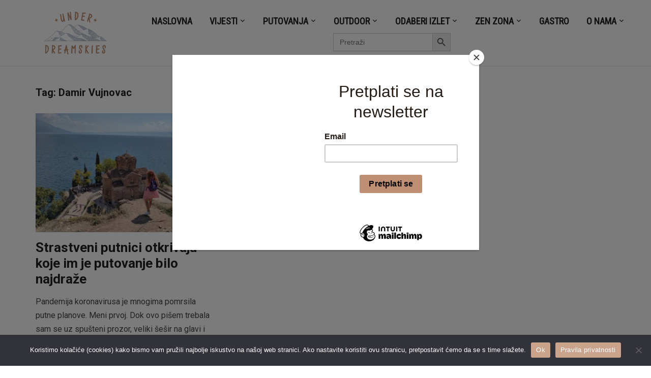

--- FILE ---
content_type: text/html; charset=UTF-8
request_url: https://underdreamskies.com/tag/damir-vujnovac/
body_size: 25890
content:
<!DOCTYPE html>
<html lang="en-US">
<head>
    <meta charset="UTF-8">
    <meta name="viewport" content="width=device-width, initial-scale=1.0">
    <link rel="profile" href="http://gmpg.org/xfn/11">
    <link rel="pingback" href="https://underdreamskies.com/xmlrpc.php">
	<script id="mcjs">!function(c,h,i,m,p){m=c.createElement(h),p=c.getElementsByTagName(h)[0],m.async=1,m.src=i,p.parentNode.insertBefore(m,p)}(document,"script","https://chimpstatic.com/mcjs-connected/js/users/0c95c11bf872d79504a22dd28/e6ed3079f878f66a7e2fcf188.js");</script>
            <style>
            :root {
                        }

                    </style>
		<meta name='robots' content='index, follow, max-image-preview:large, max-snippet:-1, max-video-preview:-1' />

	<!-- This site is optimized with the Yoast SEO plugin v26.8 - https://yoast.com/product/yoast-seo-wordpress/ -->
	<title>Damir Vujnovac Archives &#060; Under Dreamskies</title>
	<link rel="canonical" href="https://underdreamskies.com/tag/damir-vujnovac/" />
	<meta property="og:locale" content="en_US" />
	<meta property="og:type" content="article" />
	<meta property="og:title" content="Damir Vujnovac Archives &#060; Under Dreamskies" />
	<meta property="og:url" content="https://underdreamskies.com/tag/damir-vujnovac/" />
	<meta property="og:site_name" content="Under Dreamskies" />
	<meta name="twitter:card" content="summary_large_image" />
	<script type="application/ld+json" class="yoast-schema-graph">{"@context":"https://schema.org","@graph":[{"@type":"CollectionPage","@id":"https://underdreamskies.com/tag/damir-vujnovac/","url":"https://underdreamskies.com/tag/damir-vujnovac/","name":"Damir Vujnovac Archives &#060; Under Dreamskies","isPartOf":{"@id":"https://underdreamskies.com/#website"},"primaryImageOfPage":{"@id":"https://underdreamskies.com/tag/damir-vujnovac/#primaryimage"},"image":{"@id":"https://underdreamskies.com/tag/damir-vujnovac/#primaryimage"},"thumbnailUrl":"https://underdreamskies.com/wp-content/uploads/2018/09/IMG_20180811_144914-02-e1556183043939.jpeg","breadcrumb":{"@id":"https://underdreamskies.com/tag/damir-vujnovac/#breadcrumb"},"inLanguage":"en-US"},{"@type":"ImageObject","inLanguage":"en-US","@id":"https://underdreamskies.com/tag/damir-vujnovac/#primaryimage","url":"https://underdreamskies.com/wp-content/uploads/2018/09/IMG_20180811_144914-02-e1556183043939.jpeg","contentUrl":"https://underdreamskies.com/wp-content/uploads/2018/09/IMG_20180811_144914-02-e1556183043939.jpeg","width":1200,"height":900,"caption":"putovanje Makedonija_Ohrid"},{"@type":"BreadcrumbList","@id":"https://underdreamskies.com/tag/damir-vujnovac/#breadcrumb","itemListElement":[{"@type":"ListItem","position":1,"name":"Home","item":"https://underdreamskies.com/"},{"@type":"ListItem","position":2,"name":"Damir Vujnovac"}]},{"@type":"WebSite","@id":"https://underdreamskies.com/#website","url":"https://underdreamskies.com/","name":"Under Dreamskies","description":"portal po mjeri hedonističkog avanturista","publisher":{"@id":"https://underdreamskies.com/#/schema/person/af4e9cfb033ed6cdd16a4cbe6b9f9d2e"},"potentialAction":[{"@type":"SearchAction","target":{"@type":"EntryPoint","urlTemplate":"https://underdreamskies.com/?s={search_term_string}"},"query-input":{"@type":"PropertyValueSpecification","valueRequired":true,"valueName":"search_term_string"}}],"inLanguage":"en-US"},{"@type":["Person","Organization"],"@id":"https://underdreamskies.com/#/schema/person/af4e9cfb033ed6cdd16a4cbe6b9f9d2e","name":"Mija Dropuljić","image":{"@type":"ImageObject","inLanguage":"en-US","@id":"https://underdreamskies.com/#/schema/person/image/","url":"https://underdreamskies.com/wp-content/uploads/2021/09/cropped-Dizajn-bez-naslova-4.png","contentUrl":"https://underdreamskies.com/wp-content/uploads/2021/09/cropped-Dizajn-bez-naslova-4.png","width":820,"height":312,"caption":"Mija Dropuljić"},"logo":{"@id":"https://underdreamskies.com/#/schema/person/image/"},"sameAs":["http://www.instagram.com/mijad"]}]}</script>
	<!-- / Yoast SEO plugin. -->


<link rel='dns-prefetch' href='//www.googletagmanager.com' />
<link rel='dns-prefetch' href='//stats.wp.com' />
<link rel='dns-prefetch' href='//fonts.googleapis.com' />
<link rel='dns-prefetch' href='//pagead2.googlesyndication.com' />
<link rel='dns-prefetch' href='//fundingchoicesmessages.google.com' />
<link rel='preconnect' href='//c0.wp.com' />
<link rel="alternate" type="application/rss+xml" title="Under Dreamskies &raquo; Feed" href="https://underdreamskies.com/feed/" />
<link rel="alternate" type="application/rss+xml" title="Under Dreamskies &raquo; Comments Feed" href="https://underdreamskies.com/comments/feed/" />
<link rel="alternate" type="application/rss+xml" title="Under Dreamskies &raquo; Damir Vujnovac Tag Feed" href="https://underdreamskies.com/tag/damir-vujnovac/feed/" />
<style id='wp-img-auto-sizes-contain-inline-css' type='text/css'>
img:is([sizes=auto i],[sizes^="auto," i]){contain-intrinsic-size:3000px 1500px}
/*# sourceURL=wp-img-auto-sizes-contain-inline-css */
</style>
<link rel='stylesheet' id='sdm-styles-css' href='https://underdreamskies.com/wp-content/plugins/simple-download-monitor/css/sdm_wp_styles.css?ver=6.9' type='text/css' media='all' />
<style id='wp-emoji-styles-inline-css' type='text/css'>

	img.wp-smiley, img.emoji {
		display: inline !important;
		border: none !important;
		box-shadow: none !important;
		height: 1em !important;
		width: 1em !important;
		margin: 0 0.07em !important;
		vertical-align: -0.1em !important;
		background: none !important;
		padding: 0 !important;
	}
/*# sourceURL=wp-emoji-styles-inline-css */
</style>
<style id='wp-block-library-inline-css' type='text/css'>
:root{--wp-block-synced-color:#7a00df;--wp-block-synced-color--rgb:122,0,223;--wp-bound-block-color:var(--wp-block-synced-color);--wp-editor-canvas-background:#ddd;--wp-admin-theme-color:#007cba;--wp-admin-theme-color--rgb:0,124,186;--wp-admin-theme-color-darker-10:#006ba1;--wp-admin-theme-color-darker-10--rgb:0,107,160.5;--wp-admin-theme-color-darker-20:#005a87;--wp-admin-theme-color-darker-20--rgb:0,90,135;--wp-admin-border-width-focus:2px}@media (min-resolution:192dpi){:root{--wp-admin-border-width-focus:1.5px}}.wp-element-button{cursor:pointer}:root .has-very-light-gray-background-color{background-color:#eee}:root .has-very-dark-gray-background-color{background-color:#313131}:root .has-very-light-gray-color{color:#eee}:root .has-very-dark-gray-color{color:#313131}:root .has-vivid-green-cyan-to-vivid-cyan-blue-gradient-background{background:linear-gradient(135deg,#00d084,#0693e3)}:root .has-purple-crush-gradient-background{background:linear-gradient(135deg,#34e2e4,#4721fb 50%,#ab1dfe)}:root .has-hazy-dawn-gradient-background{background:linear-gradient(135deg,#faaca8,#dad0ec)}:root .has-subdued-olive-gradient-background{background:linear-gradient(135deg,#fafae1,#67a671)}:root .has-atomic-cream-gradient-background{background:linear-gradient(135deg,#fdd79a,#004a59)}:root .has-nightshade-gradient-background{background:linear-gradient(135deg,#330968,#31cdcf)}:root .has-midnight-gradient-background{background:linear-gradient(135deg,#020381,#2874fc)}:root{--wp--preset--font-size--normal:16px;--wp--preset--font-size--huge:42px}.has-regular-font-size{font-size:1em}.has-larger-font-size{font-size:2.625em}.has-normal-font-size{font-size:var(--wp--preset--font-size--normal)}.has-huge-font-size{font-size:var(--wp--preset--font-size--huge)}.has-text-align-center{text-align:center}.has-text-align-left{text-align:left}.has-text-align-right{text-align:right}.has-fit-text{white-space:nowrap!important}#end-resizable-editor-section{display:none}.aligncenter{clear:both}.items-justified-left{justify-content:flex-start}.items-justified-center{justify-content:center}.items-justified-right{justify-content:flex-end}.items-justified-space-between{justify-content:space-between}.screen-reader-text{border:0;clip-path:inset(50%);height:1px;margin:-1px;overflow:hidden;padding:0;position:absolute;width:1px;word-wrap:normal!important}.screen-reader-text:focus{background-color:#ddd;clip-path:none;color:#444;display:block;font-size:1em;height:auto;left:5px;line-height:normal;padding:15px 23px 14px;text-decoration:none;top:5px;width:auto;z-index:100000}html :where(.has-border-color){border-style:solid}html :where([style*=border-top-color]){border-top-style:solid}html :where([style*=border-right-color]){border-right-style:solid}html :where([style*=border-bottom-color]){border-bottom-style:solid}html :where([style*=border-left-color]){border-left-style:solid}html :where([style*=border-width]){border-style:solid}html :where([style*=border-top-width]){border-top-style:solid}html :where([style*=border-right-width]){border-right-style:solid}html :where([style*=border-bottom-width]){border-bottom-style:solid}html :where([style*=border-left-width]){border-left-style:solid}html :where(img[class*=wp-image-]){height:auto;max-width:100%}:where(figure){margin:0 0 1em}html :where(.is-position-sticky){--wp-admin--admin-bar--position-offset:var(--wp-admin--admin-bar--height,0px)}@media screen and (max-width:600px){html :where(.is-position-sticky){--wp-admin--admin-bar--position-offset:0px}}

/*# sourceURL=wp-block-library-inline-css */
</style><style id='wp-block-heading-inline-css' type='text/css'>
h1:where(.wp-block-heading).has-background,h2:where(.wp-block-heading).has-background,h3:where(.wp-block-heading).has-background,h4:where(.wp-block-heading).has-background,h5:where(.wp-block-heading).has-background,h6:where(.wp-block-heading).has-background{padding:1.25em 2.375em}h1.has-text-align-left[style*=writing-mode]:where([style*=vertical-lr]),h1.has-text-align-right[style*=writing-mode]:where([style*=vertical-rl]),h2.has-text-align-left[style*=writing-mode]:where([style*=vertical-lr]),h2.has-text-align-right[style*=writing-mode]:where([style*=vertical-rl]),h3.has-text-align-left[style*=writing-mode]:where([style*=vertical-lr]),h3.has-text-align-right[style*=writing-mode]:where([style*=vertical-rl]),h4.has-text-align-left[style*=writing-mode]:where([style*=vertical-lr]),h4.has-text-align-right[style*=writing-mode]:where([style*=vertical-rl]),h5.has-text-align-left[style*=writing-mode]:where([style*=vertical-lr]),h5.has-text-align-right[style*=writing-mode]:where([style*=vertical-rl]),h6.has-text-align-left[style*=writing-mode]:where([style*=vertical-lr]),h6.has-text-align-right[style*=writing-mode]:where([style*=vertical-rl]){rotate:180deg}
/*# sourceURL=https://c0.wp.com/c/6.9/wp-includes/blocks/heading/style.min.css */
</style>
<style id='wp-block-paragraph-inline-css' type='text/css'>
.is-small-text{font-size:.875em}.is-regular-text{font-size:1em}.is-large-text{font-size:2.25em}.is-larger-text{font-size:3em}.has-drop-cap:not(:focus):first-letter{float:left;font-size:8.4em;font-style:normal;font-weight:100;line-height:.68;margin:.05em .1em 0 0;text-transform:uppercase}body.rtl .has-drop-cap:not(:focus):first-letter{float:none;margin-left:.1em}p.has-drop-cap.has-background{overflow:hidden}:root :where(p.has-background){padding:1.25em 2.375em}:where(p.has-text-color:not(.has-link-color)) a{color:inherit}p.has-text-align-left[style*="writing-mode:vertical-lr"],p.has-text-align-right[style*="writing-mode:vertical-rl"]{rotate:180deg}
/*# sourceURL=https://c0.wp.com/c/6.9/wp-includes/blocks/paragraph/style.min.css */
</style>
<style id='global-styles-inline-css' type='text/css'>
:root{--wp--preset--aspect-ratio--square: 1;--wp--preset--aspect-ratio--4-3: 4/3;--wp--preset--aspect-ratio--3-4: 3/4;--wp--preset--aspect-ratio--3-2: 3/2;--wp--preset--aspect-ratio--2-3: 2/3;--wp--preset--aspect-ratio--16-9: 16/9;--wp--preset--aspect-ratio--9-16: 9/16;--wp--preset--color--black: #000000;--wp--preset--color--cyan-bluish-gray: #abb8c3;--wp--preset--color--white: #ffffff;--wp--preset--color--pale-pink: #f78da7;--wp--preset--color--vivid-red: #cf2e2e;--wp--preset--color--luminous-vivid-orange: #ff6900;--wp--preset--color--luminous-vivid-amber: #fcb900;--wp--preset--color--light-green-cyan: #7bdcb5;--wp--preset--color--vivid-green-cyan: #00d084;--wp--preset--color--pale-cyan-blue: #8ed1fc;--wp--preset--color--vivid-cyan-blue: #0693e3;--wp--preset--color--vivid-purple: #9b51e0;--wp--preset--gradient--vivid-cyan-blue-to-vivid-purple: linear-gradient(135deg,rgb(6,147,227) 0%,rgb(155,81,224) 100%);--wp--preset--gradient--light-green-cyan-to-vivid-green-cyan: linear-gradient(135deg,rgb(122,220,180) 0%,rgb(0,208,130) 100%);--wp--preset--gradient--luminous-vivid-amber-to-luminous-vivid-orange: linear-gradient(135deg,rgb(252,185,0) 0%,rgb(255,105,0) 100%);--wp--preset--gradient--luminous-vivid-orange-to-vivid-red: linear-gradient(135deg,rgb(255,105,0) 0%,rgb(207,46,46) 100%);--wp--preset--gradient--very-light-gray-to-cyan-bluish-gray: linear-gradient(135deg,rgb(238,238,238) 0%,rgb(169,184,195) 100%);--wp--preset--gradient--cool-to-warm-spectrum: linear-gradient(135deg,rgb(74,234,220) 0%,rgb(151,120,209) 20%,rgb(207,42,186) 40%,rgb(238,44,130) 60%,rgb(251,105,98) 80%,rgb(254,248,76) 100%);--wp--preset--gradient--blush-light-purple: linear-gradient(135deg,rgb(255,206,236) 0%,rgb(152,150,240) 100%);--wp--preset--gradient--blush-bordeaux: linear-gradient(135deg,rgb(254,205,165) 0%,rgb(254,45,45) 50%,rgb(107,0,62) 100%);--wp--preset--gradient--luminous-dusk: linear-gradient(135deg,rgb(255,203,112) 0%,rgb(199,81,192) 50%,rgb(65,88,208) 100%);--wp--preset--gradient--pale-ocean: linear-gradient(135deg,rgb(255,245,203) 0%,rgb(182,227,212) 50%,rgb(51,167,181) 100%);--wp--preset--gradient--electric-grass: linear-gradient(135deg,rgb(202,248,128) 0%,rgb(113,206,126) 100%);--wp--preset--gradient--midnight: linear-gradient(135deg,rgb(2,3,129) 0%,rgb(40,116,252) 100%);--wp--preset--font-size--small: 13px;--wp--preset--font-size--medium: 20px;--wp--preset--font-size--large: 36px;--wp--preset--font-size--x-large: 42px;--wp--preset--spacing--20: 0.44rem;--wp--preset--spacing--30: 0.67rem;--wp--preset--spacing--40: 1rem;--wp--preset--spacing--50: 1.5rem;--wp--preset--spacing--60: 2.25rem;--wp--preset--spacing--70: 3.38rem;--wp--preset--spacing--80: 5.06rem;--wp--preset--shadow--natural: 6px 6px 9px rgba(0, 0, 0, 0.2);--wp--preset--shadow--deep: 12px 12px 50px rgba(0, 0, 0, 0.4);--wp--preset--shadow--sharp: 6px 6px 0px rgba(0, 0, 0, 0.2);--wp--preset--shadow--outlined: 6px 6px 0px -3px rgb(255, 255, 255), 6px 6px rgb(0, 0, 0);--wp--preset--shadow--crisp: 6px 6px 0px rgb(0, 0, 0);}:where(.is-layout-flex){gap: 0.5em;}:where(.is-layout-grid){gap: 0.5em;}body .is-layout-flex{display: flex;}.is-layout-flex{flex-wrap: wrap;align-items: center;}.is-layout-flex > :is(*, div){margin: 0;}body .is-layout-grid{display: grid;}.is-layout-grid > :is(*, div){margin: 0;}:where(.wp-block-columns.is-layout-flex){gap: 2em;}:where(.wp-block-columns.is-layout-grid){gap: 2em;}:where(.wp-block-post-template.is-layout-flex){gap: 1.25em;}:where(.wp-block-post-template.is-layout-grid){gap: 1.25em;}.has-black-color{color: var(--wp--preset--color--black) !important;}.has-cyan-bluish-gray-color{color: var(--wp--preset--color--cyan-bluish-gray) !important;}.has-white-color{color: var(--wp--preset--color--white) !important;}.has-pale-pink-color{color: var(--wp--preset--color--pale-pink) !important;}.has-vivid-red-color{color: var(--wp--preset--color--vivid-red) !important;}.has-luminous-vivid-orange-color{color: var(--wp--preset--color--luminous-vivid-orange) !important;}.has-luminous-vivid-amber-color{color: var(--wp--preset--color--luminous-vivid-amber) !important;}.has-light-green-cyan-color{color: var(--wp--preset--color--light-green-cyan) !important;}.has-vivid-green-cyan-color{color: var(--wp--preset--color--vivid-green-cyan) !important;}.has-pale-cyan-blue-color{color: var(--wp--preset--color--pale-cyan-blue) !important;}.has-vivid-cyan-blue-color{color: var(--wp--preset--color--vivid-cyan-blue) !important;}.has-vivid-purple-color{color: var(--wp--preset--color--vivid-purple) !important;}.has-black-background-color{background-color: var(--wp--preset--color--black) !important;}.has-cyan-bluish-gray-background-color{background-color: var(--wp--preset--color--cyan-bluish-gray) !important;}.has-white-background-color{background-color: var(--wp--preset--color--white) !important;}.has-pale-pink-background-color{background-color: var(--wp--preset--color--pale-pink) !important;}.has-vivid-red-background-color{background-color: var(--wp--preset--color--vivid-red) !important;}.has-luminous-vivid-orange-background-color{background-color: var(--wp--preset--color--luminous-vivid-orange) !important;}.has-luminous-vivid-amber-background-color{background-color: var(--wp--preset--color--luminous-vivid-amber) !important;}.has-light-green-cyan-background-color{background-color: var(--wp--preset--color--light-green-cyan) !important;}.has-vivid-green-cyan-background-color{background-color: var(--wp--preset--color--vivid-green-cyan) !important;}.has-pale-cyan-blue-background-color{background-color: var(--wp--preset--color--pale-cyan-blue) !important;}.has-vivid-cyan-blue-background-color{background-color: var(--wp--preset--color--vivid-cyan-blue) !important;}.has-vivid-purple-background-color{background-color: var(--wp--preset--color--vivid-purple) !important;}.has-black-border-color{border-color: var(--wp--preset--color--black) !important;}.has-cyan-bluish-gray-border-color{border-color: var(--wp--preset--color--cyan-bluish-gray) !important;}.has-white-border-color{border-color: var(--wp--preset--color--white) !important;}.has-pale-pink-border-color{border-color: var(--wp--preset--color--pale-pink) !important;}.has-vivid-red-border-color{border-color: var(--wp--preset--color--vivid-red) !important;}.has-luminous-vivid-orange-border-color{border-color: var(--wp--preset--color--luminous-vivid-orange) !important;}.has-luminous-vivid-amber-border-color{border-color: var(--wp--preset--color--luminous-vivid-amber) !important;}.has-light-green-cyan-border-color{border-color: var(--wp--preset--color--light-green-cyan) !important;}.has-vivid-green-cyan-border-color{border-color: var(--wp--preset--color--vivid-green-cyan) !important;}.has-pale-cyan-blue-border-color{border-color: var(--wp--preset--color--pale-cyan-blue) !important;}.has-vivid-cyan-blue-border-color{border-color: var(--wp--preset--color--vivid-cyan-blue) !important;}.has-vivid-purple-border-color{border-color: var(--wp--preset--color--vivid-purple) !important;}.has-vivid-cyan-blue-to-vivid-purple-gradient-background{background: var(--wp--preset--gradient--vivid-cyan-blue-to-vivid-purple) !important;}.has-light-green-cyan-to-vivid-green-cyan-gradient-background{background: var(--wp--preset--gradient--light-green-cyan-to-vivid-green-cyan) !important;}.has-luminous-vivid-amber-to-luminous-vivid-orange-gradient-background{background: var(--wp--preset--gradient--luminous-vivid-amber-to-luminous-vivid-orange) !important;}.has-luminous-vivid-orange-to-vivid-red-gradient-background{background: var(--wp--preset--gradient--luminous-vivid-orange-to-vivid-red) !important;}.has-very-light-gray-to-cyan-bluish-gray-gradient-background{background: var(--wp--preset--gradient--very-light-gray-to-cyan-bluish-gray) !important;}.has-cool-to-warm-spectrum-gradient-background{background: var(--wp--preset--gradient--cool-to-warm-spectrum) !important;}.has-blush-light-purple-gradient-background{background: var(--wp--preset--gradient--blush-light-purple) !important;}.has-blush-bordeaux-gradient-background{background: var(--wp--preset--gradient--blush-bordeaux) !important;}.has-luminous-dusk-gradient-background{background: var(--wp--preset--gradient--luminous-dusk) !important;}.has-pale-ocean-gradient-background{background: var(--wp--preset--gradient--pale-ocean) !important;}.has-electric-grass-gradient-background{background: var(--wp--preset--gradient--electric-grass) !important;}.has-midnight-gradient-background{background: var(--wp--preset--gradient--midnight) !important;}.has-small-font-size{font-size: var(--wp--preset--font-size--small) !important;}.has-medium-font-size{font-size: var(--wp--preset--font-size--medium) !important;}.has-large-font-size{font-size: var(--wp--preset--font-size--large) !important;}.has-x-large-font-size{font-size: var(--wp--preset--font-size--x-large) !important;}
/*# sourceURL=global-styles-inline-css */
</style>

<style id='classic-theme-styles-inline-css' type='text/css'>
/*! This file is auto-generated */
.wp-block-button__link{color:#fff;background-color:#32373c;border-radius:9999px;box-shadow:none;text-decoration:none;padding:calc(.667em + 2px) calc(1.333em + 2px);font-size:1.125em}.wp-block-file__button{background:#32373c;color:#fff;text-decoration:none}
/*# sourceURL=/wp-includes/css/classic-themes.min.css */
</style>
<link rel='stylesheet' id='cookie-notice-front-css' href='https://underdreamskies.com/wp-content/plugins/cookie-notice/css/front.min.css?ver=2.5.11' type='text/css' media='all' />
<link rel='stylesheet' id='crp-public-css' href='https://underdreamskies.com/wp-content/plugins/custom-related-posts/dist/public.css?ver=1.8.0' type='text/css' media='all' />
<link rel='stylesheet' id='rt-fontawsome-css' href='https://underdreamskies.com/wp-content/plugins/the-post-grid/assets/vendor/font-awesome/css/font-awesome.min.css?ver=7.8.8' type='text/css' media='all' />
<link rel='stylesheet' id='rt-tpg-css' href='https://underdreamskies.com/wp-content/plugins/the-post-grid-pro/assets/css/thepostgrid.min.css?ver=7.8.4' type='text/css' media='all' />
<link rel='stylesheet' id='ivory-search-styles-css' href='https://underdreamskies.com/wp-content/plugins/add-search-to-menu/public/css/ivory-search.min.css?ver=5.5.13' type='text/css' media='all' />
<link rel='stylesheet' id='zoom-theme-utils-css-css' href='https://underdreamskies.com/wp-content/themes/insight/functions/wpzoom/assets/css/theme-utils.css?ver=6.9' type='text/css' media='all' />
<link rel='stylesheet' id='insight-google-fonts-css' href='https://fonts.googleapis.com/css?family=Roboto%3Aregular%2C700%2C700i%2Citalic%7CRoboto+Condensed&#038;display=swap&#038;ver=6.9' type='text/css' media='all' />
<link rel='stylesheet' id='insight-style-css' href='https://underdreamskies.com/wp-content/themes/insight/style.css?ver=1.3.15' type='text/css' media='all' />
<link rel='stylesheet' id='media-queries-css' href='https://underdreamskies.com/wp-content/themes/insight/css/media-queries.css?ver=1.3.15' type='text/css' media='all' />
<link rel='stylesheet' id='dashicons-css' href='https://c0.wp.com/c/6.9/wp-includes/css/dashicons.min.css' type='text/css' media='all' />
<link rel='stylesheet' id='recent-posts-widget-with-thumbnails-public-style-css' href='https://underdreamskies.com/wp-content/plugins/recent-posts-widget-with-thumbnails/public.css?ver=7.1.1' type='text/css' media='all' />
<link rel='stylesheet' id='wpzoom-social-icons-socicon-css' href='https://underdreamskies.com/wp-content/plugins/social-icons-widget-by-wpzoom/assets/css/wpzoom-socicon.css?ver=1768979745' type='text/css' media='all' />
<link rel='stylesheet' id='wpzoom-social-icons-genericons-css' href='https://underdreamskies.com/wp-content/plugins/social-icons-widget-by-wpzoom/assets/css/genericons.css?ver=1768979745' type='text/css' media='all' />
<link rel='stylesheet' id='wpzoom-social-icons-academicons-css' href='https://underdreamskies.com/wp-content/plugins/social-icons-widget-by-wpzoom/assets/css/academicons.min.css?ver=1768979745' type='text/css' media='all' />
<link rel='stylesheet' id='wpzoom-social-icons-font-awesome-3-css' href='https://underdreamskies.com/wp-content/plugins/social-icons-widget-by-wpzoom/assets/css/font-awesome-3.min.css?ver=1768979745' type='text/css' media='all' />
<link rel='stylesheet' id='wpzoom-social-icons-styles-css' href='https://underdreamskies.com/wp-content/plugins/social-icons-widget-by-wpzoom/assets/css/wpzoom-social-icons-styles.css?ver=1768979745' type='text/css' media='all' />
<link rel='stylesheet' id='waymark-js-css' href='https://underdreamskies.com/wp-content/plugins/waymark/waymark-js/dist/css/waymark-js.min.css?ver=1.5.9' type='text/css' media='all' />
<link rel='stylesheet' id='waymark_front_css-css' href='https://underdreamskies.com/wp-content/plugins/waymark/assets/css/front.min.css?ver=1.5.9' type='text/css' media='all' />
<link rel='stylesheet' id='jquery-lazyloadxt-spinner-css-css' href='//underdreamskies.com/wp-content/plugins/a3-lazy-load/assets/css/jquery.lazyloadxt.spinner.css?ver=6.9' type='text/css' media='all' />
<link rel='stylesheet' id='a3a3_lazy_load-css' href='//underdreamskies.com/wp-content/uploads/sass/a3_lazy_load.min.css?ver=1556198594' type='text/css' media='all' />
<link rel='stylesheet' id='wpzoom-theme-css' href='https://underdreamskies.com/wp-content/themes/insight/styles/blue.css?ver=6.9' type='text/css' media='all' />
<link rel='stylesheet' id='wpzoom-custom-css' href='https://underdreamskies.com/wp-content/themes/insight/custom.css?ver=1.3.15' type='text/css' media='all' />
<link rel='preload' as='font'  id='wpzoom-social-icons-font-academicons-woff2-css' href='https://underdreamskies.com/wp-content/plugins/social-icons-widget-by-wpzoom/assets/font/academicons.woff2?v=1.9.2'  type='font/woff2' crossorigin />
<link rel='preload' as='font'  id='wpzoom-social-icons-font-fontawesome-3-woff2-css' href='https://underdreamskies.com/wp-content/plugins/social-icons-widget-by-wpzoom/assets/font/fontawesome-webfont.woff2?v=4.7.0'  type='font/woff2' crossorigin />
<link rel='preload' as='font'  id='wpzoom-social-icons-font-genericons-woff-css' href='https://underdreamskies.com/wp-content/plugins/social-icons-widget-by-wpzoom/assets/font/Genericons.woff'  type='font/woff' crossorigin />
<link rel='preload' as='font'  id='wpzoom-social-icons-font-socicon-woff2-css' href='https://underdreamskies.com/wp-content/plugins/social-icons-widget-by-wpzoom/assets/font/socicon.woff2?v=4.5.4'  type='font/woff2' crossorigin />
<script type="text/javascript" id="cookie-notice-front-js-before">
/* <![CDATA[ */
var cnArgs = {"ajaxUrl":"https:\/\/underdreamskies.com\/wp-admin\/admin-ajax.php","nonce":"02a2a9254e","hideEffect":"fade","position":"bottom","onScroll":false,"onScrollOffset":100,"onClick":false,"cookieName":"cookie_notice_accepted","cookieTime":7862400,"cookieTimeRejected":2592000,"globalCookie":false,"redirection":false,"cache":true,"revokeCookies":false,"revokeCookiesOpt":"automatic"};

//# sourceURL=cookie-notice-front-js-before
/* ]]> */
</script>
<script type="text/javascript" src="https://underdreamskies.com/wp-content/plugins/cookie-notice/js/front.min.js?ver=2.5.11" id="cookie-notice-front-js"></script>
<script type="text/javascript" src="https://c0.wp.com/c/6.9/wp-includes/js/jquery/jquery.min.js" id="jquery-core-js"></script>
<script type="text/javascript" src="https://c0.wp.com/c/6.9/wp-includes/js/jquery/jquery-migrate.min.js" id="jquery-migrate-js"></script>
<script type="text/javascript" id="sdm-scripts-js-extra">
/* <![CDATA[ */
var sdm_ajax_script = {"ajaxurl":"https://underdreamskies.com/wp-admin/admin-ajax.php"};
//# sourceURL=sdm-scripts-js-extra
/* ]]> */
</script>
<script type="text/javascript" src="https://underdreamskies.com/wp-content/plugins/simple-download-monitor/js/sdm_wp_scripts.js?ver=6.9" id="sdm-scripts-js"></script>
<script type="text/javascript" src="https://underdreamskies.com/wp-content/themes/insight/js/init.js?ver=6.9" id="wpzoom-init-js"></script>

<!-- Google tag (gtag.js) snippet added by Site Kit -->
<!-- Google Analytics snippet added by Site Kit -->
<script type="text/javascript" src="https://www.googletagmanager.com/gtag/js?id=G-3RFQKTXJJB" id="google_gtagjs-js" async></script>
<script type="text/javascript" id="google_gtagjs-js-after">
/* <![CDATA[ */
window.dataLayer = window.dataLayer || [];function gtag(){dataLayer.push(arguments);}
gtag("set","linker",{"domains":["underdreamskies.com"]});
gtag("js", new Date());
gtag("set", "developer_id.dZTNiMT", true);
gtag("config", "G-3RFQKTXJJB");
//# sourceURL=google_gtagjs-js-after
/* ]]> */
</script>
<link rel="https://api.w.org/" href="https://underdreamskies.com/wp-json/" /><link rel="alternate" title="JSON" type="application/json" href="https://underdreamskies.com/wp-json/wp/v2/tags/233" /><link rel="EditURI" type="application/rsd+xml" title="RSD" href="https://underdreamskies.com/xmlrpc.php?rsd" />

<!-- This site is using AdRotate v5.16 to display their advertisements - https://ajdg.solutions/ -->
<!-- AdRotate CSS -->
<style type="text/css" media="screen">
	.g { margin:0px; padding:0px; overflow:hidden; line-height:1; zoom:1; }
	.g img { height:auto; }
	.g-col { position:relative; float:left; }
	.g-col:first-child { margin-left: 0; }
	.g-col:last-child { margin-right: 0; }
	@media only screen and (max-width: 480px) {
		.g-col, .g-dyn, .g-single { width:100%; margin-left:0; margin-right:0; }
	}
</style>
<!-- /AdRotate CSS -->

<meta name="generator" content="Site Kit by Google 1.170.0" /><meta name="google-site-verification" content="X9YgNkbDzbsMJq-AThHxpx6eBW7J3Vh3cJEjZscvvRY" />

<script async src="https://pagead2.googlesyndication.com/pagead/js/adsbygoogle.js"></script>
<script>
  (adsbygoogle = window.adsbygoogle || []).push({
    google_ad_client: "ca-pub-4248507444616358",
    enable_page_level_ads: true
  });
</script>        <style>
            :root {
                --tpg-primary-color: #0d6efd;
                --tpg-secondary-color: #0654c4;
                --tpg-primary-light: #c4d0ff
            }

                    </style>
		<meta name="Waymark Version" content="1.5.9" />
	<style>img#wpstats{display:none}</style>
		<!-- WPZOOM Theme / Framework -->
<meta name="generator" content="Insight 1.3.15" />
<meta name="generator" content="WPZOOM Framework 1.9.23" />

<!-- Begin Theme Custom CSS -->
<style type="text/css" id="insight-custom-css">
.sb-search{display:none;}#sidebar .widget{background:#ddd7c5;}.footer-widgets{background-color:#ddd7c5;}
</style>
<!-- End Theme Custom CSS -->

<!-- Google AdSense meta tags added by Site Kit -->
<meta name="google-adsense-platform-account" content="ca-host-pub-2644536267352236">
<meta name="google-adsense-platform-domain" content="sitekit.withgoogle.com">
<!-- End Google AdSense meta tags added by Site Kit -->

<!-- Google AdSense snippet added by Site Kit -->
<script type="text/javascript" async="async" src="https://pagead2.googlesyndication.com/pagead/js/adsbygoogle.js?client=ca-pub-4248507444616358&amp;host=ca-host-pub-2644536267352236" crossorigin="anonymous"></script>

<!-- End Google AdSense snippet added by Site Kit -->

<!-- Google AdSense Ad Blocking Recovery snippet added by Site Kit -->
<script async src="https://fundingchoicesmessages.google.com/i/pub-4248507444616358?ers=1" nonce="NoK5mT4sJqLKOkZArA66eA"></script><script nonce="NoK5mT4sJqLKOkZArA66eA">(function() {function signalGooglefcPresent() {if (!window.frames['googlefcPresent']) {if (document.body) {const iframe = document.createElement('iframe'); iframe.style = 'width: 0; height: 0; border: none; z-index: -1000; left: -1000px; top: -1000px;'; iframe.style.display = 'none'; iframe.name = 'googlefcPresent'; document.body.appendChild(iframe);} else {setTimeout(signalGooglefcPresent, 0);}}}signalGooglefcPresent();})();</script>
<!-- End Google AdSense Ad Blocking Recovery snippet added by Site Kit -->

<!-- Google AdSense Ad Blocking Recovery Error Protection snippet added by Site Kit -->
<script>(function(){'use strict';function aa(a){var b=0;return function(){return b<a.length?{done:!1,value:a[b++]}:{done:!0}}}var ba="function"==typeof Object.defineProperties?Object.defineProperty:function(a,b,c){if(a==Array.prototype||a==Object.prototype)return a;a[b]=c.value;return a};
function ca(a){a=["object"==typeof globalThis&&globalThis,a,"object"==typeof window&&window,"object"==typeof self&&self,"object"==typeof global&&global];for(var b=0;b<a.length;++b){var c=a[b];if(c&&c.Math==Math)return c}throw Error("Cannot find global object");}var da=ca(this);function k(a,b){if(b)a:{var c=da;a=a.split(".");for(var d=0;d<a.length-1;d++){var e=a[d];if(!(e in c))break a;c=c[e]}a=a[a.length-1];d=c[a];b=b(d);b!=d&&null!=b&&ba(c,a,{configurable:!0,writable:!0,value:b})}}
function ea(a){return a.raw=a}function m(a){var b="undefined"!=typeof Symbol&&Symbol.iterator&&a[Symbol.iterator];if(b)return b.call(a);if("number"==typeof a.length)return{next:aa(a)};throw Error(String(a)+" is not an iterable or ArrayLike");}function fa(a){for(var b,c=[];!(b=a.next()).done;)c.push(b.value);return c}var ha="function"==typeof Object.create?Object.create:function(a){function b(){}b.prototype=a;return new b},n;
if("function"==typeof Object.setPrototypeOf)n=Object.setPrototypeOf;else{var q;a:{var ia={a:!0},ja={};try{ja.__proto__=ia;q=ja.a;break a}catch(a){}q=!1}n=q?function(a,b){a.__proto__=b;if(a.__proto__!==b)throw new TypeError(a+" is not extensible");return a}:null}var ka=n;
function r(a,b){a.prototype=ha(b.prototype);a.prototype.constructor=a;if(ka)ka(a,b);else for(var c in b)if("prototype"!=c)if(Object.defineProperties){var d=Object.getOwnPropertyDescriptor(b,c);d&&Object.defineProperty(a,c,d)}else a[c]=b[c];a.A=b.prototype}function la(){for(var a=Number(this),b=[],c=a;c<arguments.length;c++)b[c-a]=arguments[c];return b}k("Number.MAX_SAFE_INTEGER",function(){return 9007199254740991});
k("Number.isFinite",function(a){return a?a:function(b){return"number"!==typeof b?!1:!isNaN(b)&&Infinity!==b&&-Infinity!==b}});k("Number.isInteger",function(a){return a?a:function(b){return Number.isFinite(b)?b===Math.floor(b):!1}});k("Number.isSafeInteger",function(a){return a?a:function(b){return Number.isInteger(b)&&Math.abs(b)<=Number.MAX_SAFE_INTEGER}});
k("Math.trunc",function(a){return a?a:function(b){b=Number(b);if(isNaN(b)||Infinity===b||-Infinity===b||0===b)return b;var c=Math.floor(Math.abs(b));return 0>b?-c:c}});k("Object.is",function(a){return a?a:function(b,c){return b===c?0!==b||1/b===1/c:b!==b&&c!==c}});k("Array.prototype.includes",function(a){return a?a:function(b,c){var d=this;d instanceof String&&(d=String(d));var e=d.length;c=c||0;for(0>c&&(c=Math.max(c+e,0));c<e;c++){var f=d[c];if(f===b||Object.is(f,b))return!0}return!1}});
k("String.prototype.includes",function(a){return a?a:function(b,c){if(null==this)throw new TypeError("The 'this' value for String.prototype.includes must not be null or undefined");if(b instanceof RegExp)throw new TypeError("First argument to String.prototype.includes must not be a regular expression");return-1!==this.indexOf(b,c||0)}});/*

 Copyright The Closure Library Authors.
 SPDX-License-Identifier: Apache-2.0
*/
var t=this||self;function v(a){return a};var w,x;a:{for(var ma=["CLOSURE_FLAGS"],y=t,z=0;z<ma.length;z++)if(y=y[ma[z]],null==y){x=null;break a}x=y}var na=x&&x[610401301];w=null!=na?na:!1;var A,oa=t.navigator;A=oa?oa.userAgentData||null:null;function B(a){return w?A?A.brands.some(function(b){return(b=b.brand)&&-1!=b.indexOf(a)}):!1:!1}function C(a){var b;a:{if(b=t.navigator)if(b=b.userAgent)break a;b=""}return-1!=b.indexOf(a)};function D(){return w?!!A&&0<A.brands.length:!1}function E(){return D()?B("Chromium"):(C("Chrome")||C("CriOS"))&&!(D()?0:C("Edge"))||C("Silk")};var pa=D()?!1:C("Trident")||C("MSIE");!C("Android")||E();E();C("Safari")&&(E()||(D()?0:C("Coast"))||(D()?0:C("Opera"))||(D()?0:C("Edge"))||(D()?B("Microsoft Edge"):C("Edg/"))||D()&&B("Opera"));var qa={},F=null;var ra="undefined"!==typeof Uint8Array,sa=!pa&&"function"===typeof btoa;function G(){return"function"===typeof BigInt};var H=0,I=0;function ta(a){var b=0>a;a=Math.abs(a);var c=a>>>0;a=Math.floor((a-c)/4294967296);b&&(c=m(ua(c,a)),b=c.next().value,a=c.next().value,c=b);H=c>>>0;I=a>>>0}function va(a,b){b>>>=0;a>>>=0;if(2097151>=b)var c=""+(4294967296*b+a);else G()?c=""+(BigInt(b)<<BigInt(32)|BigInt(a)):(c=(a>>>24|b<<8)&16777215,b=b>>16&65535,a=(a&16777215)+6777216*c+6710656*b,c+=8147497*b,b*=2,1E7<=a&&(c+=Math.floor(a/1E7),a%=1E7),1E7<=c&&(b+=Math.floor(c/1E7),c%=1E7),c=b+wa(c)+wa(a));return c}
function wa(a){a=String(a);return"0000000".slice(a.length)+a}function ua(a,b){b=~b;a?a=~a+1:b+=1;return[a,b]};var J;J="function"===typeof Symbol&&"symbol"===typeof Symbol()?Symbol():void 0;var xa=J?function(a,b){a[J]|=b}:function(a,b){void 0!==a.g?a.g|=b:Object.defineProperties(a,{g:{value:b,configurable:!0,writable:!0,enumerable:!1}})},K=J?function(a){return a[J]|0}:function(a){return a.g|0},L=J?function(a){return a[J]}:function(a){return a.g},M=J?function(a,b){a[J]=b;return a}:function(a,b){void 0!==a.g?a.g=b:Object.defineProperties(a,{g:{value:b,configurable:!0,writable:!0,enumerable:!1}});return a};function ya(a,b){M(b,(a|0)&-14591)}function za(a,b){M(b,(a|34)&-14557)}
function Aa(a){a=a>>14&1023;return 0===a?536870912:a};var N={},Ba={};function Ca(a){return!(!a||"object"!==typeof a||a.g!==Ba)}function Da(a){return null!==a&&"object"===typeof a&&!Array.isArray(a)&&a.constructor===Object}function P(a,b,c){if(!Array.isArray(a)||a.length)return!1;var d=K(a);if(d&1)return!0;if(!(b&&(Array.isArray(b)?b.includes(c):b.has(c))))return!1;M(a,d|1);return!0}Object.freeze(new function(){});Object.freeze(new function(){});var Ea=/^-?([1-9][0-9]*|0)(\.[0-9]+)?$/;var Q;function Fa(a,b){Q=b;a=new a(b);Q=void 0;return a}
function R(a,b,c){null==a&&(a=Q);Q=void 0;if(null==a){var d=96;c?(a=[c],d|=512):a=[];b&&(d=d&-16760833|(b&1023)<<14)}else{if(!Array.isArray(a))throw Error();d=K(a);if(d&64)return a;d|=64;if(c&&(d|=512,c!==a[0]))throw Error();a:{c=a;var e=c.length;if(e){var f=e-1;if(Da(c[f])){d|=256;b=f-(+!!(d&512)-1);if(1024<=b)throw Error();d=d&-16760833|(b&1023)<<14;break a}}if(b){b=Math.max(b,e-(+!!(d&512)-1));if(1024<b)throw Error();d=d&-16760833|(b&1023)<<14}}}M(a,d);return a};function Ga(a){switch(typeof a){case "number":return isFinite(a)?a:String(a);case "boolean":return a?1:0;case "object":if(a)if(Array.isArray(a)){if(P(a,void 0,0))return}else if(ra&&null!=a&&a instanceof Uint8Array){if(sa){for(var b="",c=0,d=a.length-10240;c<d;)b+=String.fromCharCode.apply(null,a.subarray(c,c+=10240));b+=String.fromCharCode.apply(null,c?a.subarray(c):a);a=btoa(b)}else{void 0===b&&(b=0);if(!F){F={};c="ABCDEFGHIJKLMNOPQRSTUVWXYZabcdefghijklmnopqrstuvwxyz0123456789".split("");d=["+/=",
"+/","-_=","-_.","-_"];for(var e=0;5>e;e++){var f=c.concat(d[e].split(""));qa[e]=f;for(var g=0;g<f.length;g++){var h=f[g];void 0===F[h]&&(F[h]=g)}}}b=qa[b];c=Array(Math.floor(a.length/3));d=b[64]||"";for(e=f=0;f<a.length-2;f+=3){var l=a[f],p=a[f+1];h=a[f+2];g=b[l>>2];l=b[(l&3)<<4|p>>4];p=b[(p&15)<<2|h>>6];h=b[h&63];c[e++]=g+l+p+h}g=0;h=d;switch(a.length-f){case 2:g=a[f+1],h=b[(g&15)<<2]||d;case 1:a=a[f],c[e]=b[a>>2]+b[(a&3)<<4|g>>4]+h+d}a=c.join("")}return a}}return a};function Ha(a,b,c){a=Array.prototype.slice.call(a);var d=a.length,e=b&256?a[d-1]:void 0;d+=e?-1:0;for(b=b&512?1:0;b<d;b++)a[b]=c(a[b]);if(e){b=a[b]={};for(var f in e)Object.prototype.hasOwnProperty.call(e,f)&&(b[f]=c(e[f]))}return a}function Ia(a,b,c,d,e){if(null!=a){if(Array.isArray(a))a=P(a,void 0,0)?void 0:e&&K(a)&2?a:Ja(a,b,c,void 0!==d,e);else if(Da(a)){var f={},g;for(g in a)Object.prototype.hasOwnProperty.call(a,g)&&(f[g]=Ia(a[g],b,c,d,e));a=f}else a=b(a,d);return a}}
function Ja(a,b,c,d,e){var f=d||c?K(a):0;d=d?!!(f&32):void 0;a=Array.prototype.slice.call(a);for(var g=0;g<a.length;g++)a[g]=Ia(a[g],b,c,d,e);c&&c(f,a);return a}function Ka(a){return a.s===N?a.toJSON():Ga(a)};function La(a,b,c){c=void 0===c?za:c;if(null!=a){if(ra&&a instanceof Uint8Array)return b?a:new Uint8Array(a);if(Array.isArray(a)){var d=K(a);if(d&2)return a;b&&(b=0===d||!!(d&32)&&!(d&64||!(d&16)));return b?M(a,(d|34)&-12293):Ja(a,La,d&4?za:c,!0,!0)}a.s===N&&(c=a.h,d=L(c),a=d&2?a:Fa(a.constructor,Ma(c,d,!0)));return a}}function Ma(a,b,c){var d=c||b&2?za:ya,e=!!(b&32);a=Ha(a,b,function(f){return La(f,e,d)});xa(a,32|(c?2:0));return a};function Na(a,b){a=a.h;return Oa(a,L(a),b)}function Oa(a,b,c,d){if(-1===c)return null;if(c>=Aa(b)){if(b&256)return a[a.length-1][c]}else{var e=a.length;if(d&&b&256&&(d=a[e-1][c],null!=d))return d;b=c+(+!!(b&512)-1);if(b<e)return a[b]}}function Pa(a,b,c,d,e){var f=Aa(b);if(c>=f||e){var g=b;if(b&256)e=a[a.length-1];else{if(null==d)return;e=a[f+(+!!(b&512)-1)]={};g|=256}e[c]=d;c<f&&(a[c+(+!!(b&512)-1)]=void 0);g!==b&&M(a,g)}else a[c+(+!!(b&512)-1)]=d,b&256&&(a=a[a.length-1],c in a&&delete a[c])}
function Qa(a,b){var c=Ra;var d=void 0===d?!1:d;var e=a.h;var f=L(e),g=Oa(e,f,b,d);if(null!=g&&"object"===typeof g&&g.s===N)c=g;else if(Array.isArray(g)){var h=K(g),l=h;0===l&&(l|=f&32);l|=f&2;l!==h&&M(g,l);c=new c(g)}else c=void 0;c!==g&&null!=c&&Pa(e,f,b,c,d);e=c;if(null==e)return e;a=a.h;f=L(a);f&2||(g=e,c=g.h,h=L(c),g=h&2?Fa(g.constructor,Ma(c,h,!1)):g,g!==e&&(e=g,Pa(a,f,b,e,d)));return e}function Sa(a,b){a=Na(a,b);return null==a||"string"===typeof a?a:void 0}
function Ta(a,b){var c=void 0===c?0:c;a=Na(a,b);if(null!=a)if(b=typeof a,"number"===b?Number.isFinite(a):"string"!==b?0:Ea.test(a))if("number"===typeof a){if(a=Math.trunc(a),!Number.isSafeInteger(a)){ta(a);b=H;var d=I;if(a=d&2147483648)b=~b+1>>>0,d=~d>>>0,0==b&&(d=d+1>>>0);b=4294967296*d+(b>>>0);a=a?-b:b}}else if(b=Math.trunc(Number(a)),Number.isSafeInteger(b))a=String(b);else{if(b=a.indexOf("."),-1!==b&&(a=a.substring(0,b)),!("-"===a[0]?20>a.length||20===a.length&&-922337<Number(a.substring(0,7)):
19>a.length||19===a.length&&922337>Number(a.substring(0,6)))){if(16>a.length)ta(Number(a));else if(G())a=BigInt(a),H=Number(a&BigInt(4294967295))>>>0,I=Number(a>>BigInt(32)&BigInt(4294967295));else{b=+("-"===a[0]);I=H=0;d=a.length;for(var e=b,f=(d-b)%6+b;f<=d;e=f,f+=6)e=Number(a.slice(e,f)),I*=1E6,H=1E6*H+e,4294967296<=H&&(I+=Math.trunc(H/4294967296),I>>>=0,H>>>=0);b&&(b=m(ua(H,I)),a=b.next().value,b=b.next().value,H=a,I=b)}a=H;b=I;b&2147483648?G()?a=""+(BigInt(b|0)<<BigInt(32)|BigInt(a>>>0)):(b=
m(ua(a,b)),a=b.next().value,b=b.next().value,a="-"+va(a,b)):a=va(a,b)}}else a=void 0;return null!=a?a:c}function S(a,b){a=Sa(a,b);return null!=a?a:""};function T(a,b,c){this.h=R(a,b,c)}T.prototype.toJSON=function(){return Ua(this,Ja(this.h,Ka,void 0,void 0,!1),!0)};T.prototype.s=N;T.prototype.toString=function(){return Ua(this,this.h,!1).toString()};
function Ua(a,b,c){var d=a.constructor.v,e=L(c?a.h:b);a=b.length;if(!a)return b;var f;if(Da(c=b[a-1])){a:{var g=c;var h={},l=!1,p;for(p in g)if(Object.prototype.hasOwnProperty.call(g,p)){var u=g[p];if(Array.isArray(u)){var jb=u;if(P(u,d,+p)||Ca(u)&&0===u.size)u=null;u!=jb&&(l=!0)}null!=u?h[p]=u:l=!0}if(l){for(var O in h){g=h;break a}g=null}}g!=c&&(f=!0);a--}for(p=+!!(e&512)-1;0<a;a--){O=a-1;c=b[O];O-=p;if(!(null==c||P(c,d,O)||Ca(c)&&0===c.size))break;var kb=!0}if(!f&&!kb)return b;b=Array.prototype.slice.call(b,
0,a);g&&b.push(g);return b};function Va(a){return function(b){if(null==b||""==b)b=new a;else{b=JSON.parse(b);if(!Array.isArray(b))throw Error(void 0);xa(b,32);b=Fa(a,b)}return b}};function Wa(a){this.h=R(a)}r(Wa,T);var Xa=Va(Wa);var U;function V(a){this.g=a}V.prototype.toString=function(){return this.g+""};var Ya={};function Za(a){if(void 0===U){var b=null;var c=t.trustedTypes;if(c&&c.createPolicy){try{b=c.createPolicy("goog#html",{createHTML:v,createScript:v,createScriptURL:v})}catch(d){t.console&&t.console.error(d.message)}U=b}else U=b}a=(b=U)?b.createScriptURL(a):a;return new V(a,Ya)};function $a(){return Math.floor(2147483648*Math.random()).toString(36)+Math.abs(Math.floor(2147483648*Math.random())^Date.now()).toString(36)};function ab(a,b){b=String(b);"application/xhtml+xml"===a.contentType&&(b=b.toLowerCase());return a.createElement(b)}function bb(a){this.g=a||t.document||document};/*

 SPDX-License-Identifier: Apache-2.0
*/
function cb(a,b){a.src=b instanceof V&&b.constructor===V?b.g:"type_error:TrustedResourceUrl";var c,d;(c=(b=null==(d=(c=(a.ownerDocument&&a.ownerDocument.defaultView||window).document).querySelector)?void 0:d.call(c,"script[nonce]"))?b.nonce||b.getAttribute("nonce")||"":"")&&a.setAttribute("nonce",c)};function db(a){a=void 0===a?document:a;return a.createElement("script")};function eb(a,b,c,d,e,f){try{var g=a.g,h=db(g);h.async=!0;cb(h,b);g.head.appendChild(h);h.addEventListener("load",function(){e();d&&g.head.removeChild(h)});h.addEventListener("error",function(){0<c?eb(a,b,c-1,d,e,f):(d&&g.head.removeChild(h),f())})}catch(l){f()}};var fb=t.atob("aHR0cHM6Ly93d3cuZ3N0YXRpYy5jb20vaW1hZ2VzL2ljb25zL21hdGVyaWFsL3N5c3RlbS8xeC93YXJuaW5nX2FtYmVyXzI0ZHAucG5n"),gb=t.atob("WW91IGFyZSBzZWVpbmcgdGhpcyBtZXNzYWdlIGJlY2F1c2UgYWQgb3Igc2NyaXB0IGJsb2NraW5nIHNvZnR3YXJlIGlzIGludGVyZmVyaW5nIHdpdGggdGhpcyBwYWdlLg=="),hb=t.atob("RGlzYWJsZSBhbnkgYWQgb3Igc2NyaXB0IGJsb2NraW5nIHNvZnR3YXJlLCB0aGVuIHJlbG9hZCB0aGlzIHBhZ2Uu");function ib(a,b,c){this.i=a;this.u=b;this.o=c;this.g=null;this.j=[];this.m=!1;this.l=new bb(this.i)}
function lb(a){if(a.i.body&&!a.m){var b=function(){mb(a);t.setTimeout(function(){nb(a,3)},50)};eb(a.l,a.u,2,!0,function(){t[a.o]||b()},b);a.m=!0}}
function mb(a){for(var b=W(1,5),c=0;c<b;c++){var d=X(a);a.i.body.appendChild(d);a.j.push(d)}b=X(a);b.style.bottom="0";b.style.left="0";b.style.position="fixed";b.style.width=W(100,110).toString()+"%";b.style.zIndex=W(2147483544,2147483644).toString();b.style.backgroundColor=ob(249,259,242,252,219,229);b.style.boxShadow="0 0 12px #888";b.style.color=ob(0,10,0,10,0,10);b.style.display="flex";b.style.justifyContent="center";b.style.fontFamily="Roboto, Arial";c=X(a);c.style.width=W(80,85).toString()+
"%";c.style.maxWidth=W(750,775).toString()+"px";c.style.margin="24px";c.style.display="flex";c.style.alignItems="flex-start";c.style.justifyContent="center";d=ab(a.l.g,"IMG");d.className=$a();d.src=fb;d.alt="Warning icon";d.style.height="24px";d.style.width="24px";d.style.paddingRight="16px";var e=X(a),f=X(a);f.style.fontWeight="bold";f.textContent=gb;var g=X(a);g.textContent=hb;Y(a,e,f);Y(a,e,g);Y(a,c,d);Y(a,c,e);Y(a,b,c);a.g=b;a.i.body.appendChild(a.g);b=W(1,5);for(c=0;c<b;c++)d=X(a),a.i.body.appendChild(d),
a.j.push(d)}function Y(a,b,c){for(var d=W(1,5),e=0;e<d;e++){var f=X(a);b.appendChild(f)}b.appendChild(c);c=W(1,5);for(d=0;d<c;d++)e=X(a),b.appendChild(e)}function W(a,b){return Math.floor(a+Math.random()*(b-a))}function ob(a,b,c,d,e,f){return"rgb("+W(Math.max(a,0),Math.min(b,255)).toString()+","+W(Math.max(c,0),Math.min(d,255)).toString()+","+W(Math.max(e,0),Math.min(f,255)).toString()+")"}function X(a){a=ab(a.l.g,"DIV");a.className=$a();return a}
function nb(a,b){0>=b||null!=a.g&&0!==a.g.offsetHeight&&0!==a.g.offsetWidth||(pb(a),mb(a),t.setTimeout(function(){nb(a,b-1)},50))}function pb(a){for(var b=m(a.j),c=b.next();!c.done;c=b.next())(c=c.value)&&c.parentNode&&c.parentNode.removeChild(c);a.j=[];(b=a.g)&&b.parentNode&&b.parentNode.removeChild(b);a.g=null};function qb(a,b,c,d,e){function f(l){document.body?g(document.body):0<l?t.setTimeout(function(){f(l-1)},e):b()}function g(l){l.appendChild(h);t.setTimeout(function(){h?(0!==h.offsetHeight&&0!==h.offsetWidth?b():a(),h.parentNode&&h.parentNode.removeChild(h)):a()},d)}var h=rb(c);f(3)}function rb(a){var b=document.createElement("div");b.className=a;b.style.width="1px";b.style.height="1px";b.style.position="absolute";b.style.left="-10000px";b.style.top="-10000px";b.style.zIndex="-10000";return b};function Ra(a){this.h=R(a)}r(Ra,T);function sb(a){this.h=R(a)}r(sb,T);var tb=Va(sb);function ub(a){var b=la.apply(1,arguments);if(0===b.length)return Za(a[0]);for(var c=a[0],d=0;d<b.length;d++)c+=encodeURIComponent(b[d])+a[d+1];return Za(c)};function vb(a){if(!a)return null;a=Sa(a,4);var b;null===a||void 0===a?b=null:b=Za(a);return b};var wb=ea([""]),xb=ea([""]);function yb(a,b){this.m=a;this.o=new bb(a.document);this.g=b;this.j=S(this.g,1);this.u=vb(Qa(this.g,2))||ub(wb);this.i=!1;b=vb(Qa(this.g,13))||ub(xb);this.l=new ib(a.document,b,S(this.g,12))}yb.prototype.start=function(){zb(this)};
function zb(a){Ab(a);eb(a.o,a.u,3,!1,function(){a:{var b=a.j;var c=t.btoa(b);if(c=t[c]){try{var d=Xa(t.atob(c))}catch(e){b=!1;break a}b=b===Sa(d,1)}else b=!1}b?Z(a,S(a.g,14)):(Z(a,S(a.g,8)),lb(a.l))},function(){qb(function(){Z(a,S(a.g,7));lb(a.l)},function(){return Z(a,S(a.g,6))},S(a.g,9),Ta(a.g,10),Ta(a.g,11))})}function Z(a,b){a.i||(a.i=!0,a=new a.m.XMLHttpRequest,a.open("GET",b,!0),a.send())}function Ab(a){var b=t.btoa(a.j);a.m[b]&&Z(a,S(a.g,5))};(function(a,b){t[a]=function(){var c=la.apply(0,arguments);t[a]=function(){};b.call.apply(b,[null].concat(c instanceof Array?c:fa(m(c))))}})("__h82AlnkH6D91__",function(a){"function"===typeof window.atob&&(new yb(window,tb(window.atob(a)))).start()});}).call(this);

window.__h82AlnkH6D91__("[base64]/[base64]/[base64]/[base64]");</script>
<!-- End Google AdSense Ad Blocking Recovery Error Protection snippet added by Site Kit -->
<link rel="icon" href="https://underdreamskies.com/wp-content/uploads/2021/09/cropped-Dizajn-bez-naslova-6-2-32x32.png" sizes="32x32" />
<link rel="icon" href="https://underdreamskies.com/wp-content/uploads/2021/09/cropped-Dizajn-bez-naslova-6-2-192x192.png" sizes="192x192" />
<link rel="apple-touch-icon" href="https://underdreamskies.com/wp-content/uploads/2021/09/cropped-Dizajn-bez-naslova-6-2-180x180.png" />
<meta name="msapplication-TileImage" content="https://underdreamskies.com/wp-content/uploads/2021/09/cropped-Dizajn-bez-naslova-6-2-270x270.png" />
		<style type="text/css" id="wp-custom-css">
			.btn-primary {
  background-color: #BE8F72; 
  border: none;
  color: white;
  padding: 15px 32px;
  text-align: center;
  text-decoration: none;
  display: inline-block;
  font-size: 14px;
}

.btn-primary:hover {
      background-color:#bfab9c;
      transition: 0.7s;
  }		</style>
		<style id="kirki-inline-styles"></style>			<style type="text/css">
					</style>
		<link rel='stylesheet' id='yikes-inc-easy-mailchimp-public-styles-css' href='https://underdreamskies.com/wp-content/plugins/yikes-inc-easy-mailchimp-extender/public/css/yikes-inc-easy-mailchimp-extender-public.min.css?ver=6.9' type='text/css' media='all' />
</head>
<body class="archive tag tag-damir-vujnovac tag-233 wp-custom-logo wp-theme-insight cookies-not-set rttpg rttpg-7.8.8 radius-frontend rttpg-body-wrap rttpg-flaticon insight">

<div class="page-wrap">

    <header class="site-header">

            <div class="navbar-brand">
                <a href="https://underdreamskies.com/" class="custom-logo-link" rel="home" itemprop="url"><img width="820" height="312" src="https://underdreamskies.com/wp-content/uploads/2021/09/cropped-Dizajn-bez-naslova-4.png" class="custom-logo no-lazyload no-lazy a3-notlazy" alt="Under Dreamskies" itemprop="logo" decoding="async" fetchpriority="high" srcset="https://underdreamskies.com/wp-content/uploads/2021/09/cropped-Dizajn-bez-naslova-4.png 820w, https://underdreamskies.com/wp-content/uploads/2021/09/cropped-Dizajn-bez-naslova-4-300x114.png 300w, https://underdreamskies.com/wp-content/uploads/2021/09/cropped-Dizajn-bez-naslova-4-768x292.png 768w, https://underdreamskies.com/wp-content/uploads/2021/09/cropped-Dizajn-bez-naslova-4-800x304.png 800w" sizes="(max-width: 820px) 100vw, 820px" data-attachment-id="8022" data-permalink="https://underdreamskies.com/cropped-dizajn-bez-naslova-4-png/" data-orig-file="https://underdreamskies.com/wp-content/uploads/2021/09/cropped-Dizajn-bez-naslova-4.png" data-orig-size="820,312" data-comments-opened="0" data-image-meta="{&quot;aperture&quot;:&quot;0&quot;,&quot;credit&quot;:&quot;&quot;,&quot;camera&quot;:&quot;&quot;,&quot;caption&quot;:&quot;&quot;,&quot;created_timestamp&quot;:&quot;0&quot;,&quot;copyright&quot;:&quot;&quot;,&quot;focal_length&quot;:&quot;0&quot;,&quot;iso&quot;:&quot;0&quot;,&quot;shutter_speed&quot;:&quot;0&quot;,&quot;title&quot;:&quot;&quot;,&quot;orientation&quot;:&quot;0&quot;}" data-image-title="cropped-Dizajn-bez-naslova-4.png" data-image-description="&lt;p&gt;https://underdreamskies.com/wp-content/uploads/2021/09/cropped-Dizajn-bez-naslova-4.png&lt;/p&gt;
" data-image-caption="" data-medium-file="https://underdreamskies.com/wp-content/uploads/2021/09/cropped-Dizajn-bez-naslova-4-300x114.png" data-large-file="https://underdreamskies.com/wp-content/uploads/2021/09/cropped-Dizajn-bez-naslova-4.png" /></a>
            </div><!-- .navbar-brand -->


            <nav class="main-navbar" role="navigation">

                <div class="navbar-header">
                    
                       <a class="navbar-toggle" href="#menu-main-slide">
                           <span class="icon-bar"></span>
                           <span class="icon-bar"></span>
                           <span class="icon-bar"></span>
                       </a>


                       <div id="menu-main-slide" class="menu-glavni-container"><ul id="menu-glavni" class="menu"><li id="menu-item-8" class="menu-item menu-item-type-custom menu-item-object-custom menu-item-home menu-item-8"><a href="https://underdreamskies.com/">NASLOVNA</a></li>
<li id="menu-item-11278" class="menu-item menu-item-type-taxonomy menu-item-object-category menu-item-has-children menu-item-11278"><a href="https://underdreamskies.com/category/vijesti/">VIJESTI</a>
<ul class="sub-menu">
	<li id="menu-item-26369" class="menu-item menu-item-type-taxonomy menu-item-object-category menu-item-26369"><a href="https://underdreamskies.com/category/vijesti/najnovije/">NAJNOVIJE</a></li>
	<li id="menu-item-29457" class="menu-item menu-item-type-taxonomy menu-item-object-category menu-item-29457"><a href="https://underdreamskies.com/category/vijesti/eko/">EKO</a></li>
	<li id="menu-item-22588" class="menu-item menu-item-type-taxonomy menu-item-object-category menu-item-22588"><a href="https://underdreamskies.com/category/vijesti/dogadanja/">DOGAĐANJA</a></li>
</ul>
</li>
<li id="menu-item-13" class="menu-item menu-item-type-taxonomy menu-item-object-category menu-item-has-children menu-item-13"><a href="https://underdreamskies.com/category/putovanja/">PUTOVANJA</a>
<ul class="sub-menu">
	<li id="menu-item-5738" class="menu-item menu-item-type-taxonomy menu-item-object-category menu-item-5738"><a href="https://underdreamskies.com/category/putovanja/hrvatska/">HRVATSKA</a></li>
	<li id="menu-item-25660" class="menu-item menu-item-type-taxonomy menu-item-object-category menu-item-25660"><a href="https://underdreamskies.com/category/putovanja/slovenija/">SLOVENIJA</a></li>
	<li id="menu-item-20599" class="menu-item menu-item-type-taxonomy menu-item-object-category menu-item-20599"><a href="https://underdreamskies.com/category/putovanja/regija-putovanja/">REGIJA</a></li>
	<li id="menu-item-5739" class="menu-item menu-item-type-taxonomy menu-item-object-category menu-item-5739"><a href="https://underdreamskies.com/category/putovanja/svijet/">SVIJET</a></li>
	<li id="menu-item-14791" class="menu-item menu-item-type-taxonomy menu-item-object-category menu-item-14791"><a href="https://underdreamskies.com/category/putovanja/putni-vodic-za-pocetnike/">PUTNI VODIČ ZA POČETNIKE</a></li>
</ul>
</li>
<li id="menu-item-31634" class="menu-item menu-item-type-taxonomy menu-item-object-category menu-item-has-children menu-item-31634"><a href="https://underdreamskies.com/category/outdoor/">OUTDOOR</a>
<ul class="sub-menu">
	<li id="menu-item-31635" class="menu-item menu-item-type-taxonomy menu-item-object-category menu-item-31635"><a href="https://underdreamskies.com/category/outdoor/outdoor-aktivnosti/">AKTIVNOSTI</a></li>
	<li id="menu-item-5673" class="menu-item menu-item-type-taxonomy menu-item-object-category menu-item-5673"><a href="https://underdreamskies.com/category/planinarenje/">PLANINARENJE</a></li>
	<li id="menu-item-5672" class="menu-item menu-item-type-taxonomy menu-item-object-category menu-item-5672"><a href="https://underdreamskies.com/category/planinarenje/planinarski-vodic-za-pocetnike/">PLANINARSKI VODIČ ZA POČETNIKE</a></li>
	<li id="menu-item-23473" class="menu-item menu-item-type-taxonomy menu-item-object-category menu-item-23473"><a href="https://underdreamskies.com/category/planinarenje/150-obljetnica-planinarstva/">150. OBLJETNICA PLANINARSTVA</a></li>
</ul>
</li>
<li id="menu-item-5139" class="menu-item menu-item-type-taxonomy menu-item-object-category menu-item-has-children menu-item-5139"><a href="https://underdreamskies.com/category/odaberi-izlet/">ODABERI IZLET</a>
<ul class="sub-menu">
	<li id="menu-item-6429" class="menu-item menu-item-type-taxonomy menu-item-object-category menu-item-6429"><a href="https://underdreamskies.com/category/odaberi-izlet/kontinentalna-hrvatska/">KONTINENTALNA HRVATSKA</a></li>
	<li id="menu-item-6430" class="menu-item menu-item-type-taxonomy menu-item-object-category menu-item-6430"><a href="https://underdreamskies.com/category/odaberi-izlet/lika-i-gorski-kotar/">LIKA I GORSKI KOTAR</a></li>
	<li id="menu-item-6431" class="menu-item menu-item-type-taxonomy menu-item-object-category menu-item-6431"><a href="https://underdreamskies.com/category/odaberi-izlet/primorje/">PRIMORJE</a></li>
	<li id="menu-item-20598" class="menu-item menu-item-type-taxonomy menu-item-object-category menu-item-20598"><a href="https://underdreamskies.com/category/odaberi-izlet/regija/">IZLETI U REGIJI</a></li>
	<li id="menu-item-7722" class="menu-item menu-item-type-taxonomy menu-item-object-category menu-item-7722"><a href="https://underdreamskies.com/category/odaberi-izlet/izvan-hrvatske/">IZVAN HRVATSKE</a></li>
</ul>
</li>
<li id="menu-item-32964" class="menu-item menu-item-type-taxonomy menu-item-object-category menu-item-has-children menu-item-32964"><a href="https://underdreamskies.com/category/zen-zona/">ZEN ZONA</a>
<ul class="sub-menu">
	<li id="menu-item-42227" class="menu-item menu-item-type-taxonomy menu-item-object-category menu-item-42227"><a href="https://underdreamskies.com/category/zen-zona/volimsebe/">#volimsebe</a></li>
</ul>
</li>
<li id="menu-item-2598" class="menu-item menu-item-type-taxonomy menu-item-object-category menu-item-2598"><a href="https://underdreamskies.com/category/gastro/">GASTRO</a></li>
<li id="menu-item-12873" class="menu-item menu-item-type-post_type menu-item-object-page menu-item-has-children menu-item-12873"><a href="https://underdreamskies.com/o-nama/">O NAMA</a>
<ul class="sub-menu">
	<li id="menu-item-12880" class="menu-item menu-item-type-post_type menu-item-object-page menu-item-12880"><a href="https://underdreamskies.com/o-nama/tko-smo-mi/">Tko smo mi?</a></li>
	<li id="menu-item-12885" class="menu-item menu-item-type-post_type menu-item-object-page menu-item-12885"><a href="https://underdreamskies.com/o-nama/suraduj-s-nama/">Što nudimo?</a></li>
	<li id="menu-item-12891" class="menu-item menu-item-type-post_type menu-item-object-page menu-item-12891"><a href="https://underdreamskies.com/o-nama/uvjeti-koristenja-i-pravila-privatnosti/">Uvjeti korištenja i Pravila privatnosti</a></li>
	<li id="menu-item-12890" class="menu-item menu-item-type-post_type menu-item-object-page menu-item-12890"><a href="https://underdreamskies.com/o-nama/kontaktiraj-nas/">Kontaktiraj nas</a></li>
</ul>
</li>
<li class=" astm-search-menu is-menu default menu-item"><form  class="is-search-form is-form-style is-form-style-3 is-form-id-7461 " action="https://underdreamskies.com/" method="get" role="search" ><label for="is-search-input-7461"><span class="is-screen-reader-text">Search for:</span><input  type="search" id="is-search-input-7461" name="s" value="" class="is-search-input" placeholder="Pretraži" autocomplete=off /></label><button type="submit" class="is-search-submit"><span class="is-screen-reader-text">Search Button</span><span class="is-search-icon"><svg focusable="false" aria-label="Search" xmlns="http://www.w3.org/2000/svg" viewBox="0 0 24 24" width="24px"><path d="M15.5 14h-.79l-.28-.27C15.41 12.59 16 11.11 16 9.5 16 5.91 13.09 3 9.5 3S3 5.91 3 9.5 5.91 16 9.5 16c1.61 0 3.09-.59 4.23-1.57l.27.28v.79l5 4.99L20.49 19l-4.99-5zm-6 0C7.01 14 5 11.99 5 9.5S7.01 5 9.5 5 14 7.01 14 9.5 11.99 14 9.5 14z"></path></svg></span></button></form></li></ul></div>
                </div>


                <div id="navbar-main">

                    <div class="menu-glavni-container"><ul id="menu-glavni-1" class="nav navbar-nav dropdown sf-menu"><li class="menu-item menu-item-type-custom menu-item-object-custom menu-item-home menu-item-8"><a href="https://underdreamskies.com/">NASLOVNA</a></li>
<li class="menu-item menu-item-type-taxonomy menu-item-object-category menu-item-has-children menu-item-11278"><a href="https://underdreamskies.com/category/vijesti/">VIJESTI</a>
<ul class="sub-menu">
	<li class="menu-item menu-item-type-taxonomy menu-item-object-category menu-item-26369"><a href="https://underdreamskies.com/category/vijesti/najnovije/">NAJNOVIJE</a></li>
	<li class="menu-item menu-item-type-taxonomy menu-item-object-category menu-item-29457"><a href="https://underdreamskies.com/category/vijesti/eko/">EKO</a></li>
	<li class="menu-item menu-item-type-taxonomy menu-item-object-category menu-item-22588"><a href="https://underdreamskies.com/category/vijesti/dogadanja/">DOGAĐANJA</a></li>
</ul>
</li>
<li class="menu-item menu-item-type-taxonomy menu-item-object-category menu-item-has-children menu-item-13"><a href="https://underdreamskies.com/category/putovanja/">PUTOVANJA</a>
<ul class="sub-menu">
	<li class="menu-item menu-item-type-taxonomy menu-item-object-category menu-item-5738"><a href="https://underdreamskies.com/category/putovanja/hrvatska/">HRVATSKA</a></li>
	<li class="menu-item menu-item-type-taxonomy menu-item-object-category menu-item-25660"><a href="https://underdreamskies.com/category/putovanja/slovenija/">SLOVENIJA</a></li>
	<li class="menu-item menu-item-type-taxonomy menu-item-object-category menu-item-20599"><a href="https://underdreamskies.com/category/putovanja/regija-putovanja/">REGIJA</a></li>
	<li class="menu-item menu-item-type-taxonomy menu-item-object-category menu-item-5739"><a href="https://underdreamskies.com/category/putovanja/svijet/">SVIJET</a></li>
	<li class="menu-item menu-item-type-taxonomy menu-item-object-category menu-item-14791"><a href="https://underdreamskies.com/category/putovanja/putni-vodic-za-pocetnike/">PUTNI VODIČ ZA POČETNIKE</a></li>
</ul>
</li>
<li class="menu-item menu-item-type-taxonomy menu-item-object-category menu-item-has-children menu-item-31634"><a href="https://underdreamskies.com/category/outdoor/">OUTDOOR</a>
<ul class="sub-menu">
	<li class="menu-item menu-item-type-taxonomy menu-item-object-category menu-item-31635"><a href="https://underdreamskies.com/category/outdoor/outdoor-aktivnosti/">AKTIVNOSTI</a></li>
	<li class="menu-item menu-item-type-taxonomy menu-item-object-category menu-item-5673"><a href="https://underdreamskies.com/category/planinarenje/">PLANINARENJE</a></li>
	<li class="menu-item menu-item-type-taxonomy menu-item-object-category menu-item-5672"><a href="https://underdreamskies.com/category/planinarenje/planinarski-vodic-za-pocetnike/">PLANINARSKI VODIČ ZA POČETNIKE</a></li>
	<li class="menu-item menu-item-type-taxonomy menu-item-object-category menu-item-23473"><a href="https://underdreamskies.com/category/planinarenje/150-obljetnica-planinarstva/">150. OBLJETNICA PLANINARSTVA</a></li>
</ul>
</li>
<li class="menu-item menu-item-type-taxonomy menu-item-object-category menu-item-has-children menu-item-5139"><a href="https://underdreamskies.com/category/odaberi-izlet/">ODABERI IZLET</a>
<ul class="sub-menu">
	<li class="menu-item menu-item-type-taxonomy menu-item-object-category menu-item-6429"><a href="https://underdreamskies.com/category/odaberi-izlet/kontinentalna-hrvatska/">KONTINENTALNA HRVATSKA</a></li>
	<li class="menu-item menu-item-type-taxonomy menu-item-object-category menu-item-6430"><a href="https://underdreamskies.com/category/odaberi-izlet/lika-i-gorski-kotar/">LIKA I GORSKI KOTAR</a></li>
	<li class="menu-item menu-item-type-taxonomy menu-item-object-category menu-item-6431"><a href="https://underdreamskies.com/category/odaberi-izlet/primorje/">PRIMORJE</a></li>
	<li class="menu-item menu-item-type-taxonomy menu-item-object-category menu-item-20598"><a href="https://underdreamskies.com/category/odaberi-izlet/regija/">IZLETI U REGIJI</a></li>
	<li class="menu-item menu-item-type-taxonomy menu-item-object-category menu-item-7722"><a href="https://underdreamskies.com/category/odaberi-izlet/izvan-hrvatske/">IZVAN HRVATSKE</a></li>
</ul>
</li>
<li class="menu-item menu-item-type-taxonomy menu-item-object-category menu-item-has-children menu-item-32964"><a href="https://underdreamskies.com/category/zen-zona/">ZEN ZONA</a>
<ul class="sub-menu">
	<li class="menu-item menu-item-type-taxonomy menu-item-object-category menu-item-42227"><a href="https://underdreamskies.com/category/zen-zona/volimsebe/">#volimsebe</a></li>
</ul>
</li>
<li class="menu-item menu-item-type-taxonomy menu-item-object-category menu-item-2598"><a href="https://underdreamskies.com/category/gastro/">GASTRO</a></li>
<li class="menu-item menu-item-type-post_type menu-item-object-page menu-item-has-children menu-item-12873"><a href="https://underdreamskies.com/o-nama/">O NAMA</a>
<ul class="sub-menu">
	<li class="menu-item menu-item-type-post_type menu-item-object-page menu-item-12880"><a href="https://underdreamskies.com/o-nama/tko-smo-mi/">Tko smo mi?</a></li>
	<li class="menu-item menu-item-type-post_type menu-item-object-page menu-item-12885"><a href="https://underdreamskies.com/o-nama/suraduj-s-nama/">Što nudimo?</a></li>
	<li class="menu-item menu-item-type-post_type menu-item-object-page menu-item-12891"><a href="https://underdreamskies.com/o-nama/uvjeti-koristenja-i-pravila-privatnosti/">Uvjeti korištenja i Pravila privatnosti</a></li>
	<li class="menu-item menu-item-type-post_type menu-item-object-page menu-item-12890"><a href="https://underdreamskies.com/o-nama/kontaktiraj-nas/">Kontaktiraj nas</a></li>
</ul>
</li>
<li class=" astm-search-menu is-menu default menu-item"><form  class="is-search-form is-form-style is-form-style-3 is-form-id-7461 " action="https://underdreamskies.com/" method="get" role="search" ><label for="is-search-input-7461"><span class="is-screen-reader-text">Search for:</span><input  type="search" id="is-search-input-7461" name="s" value="" class="is-search-input" placeholder="Pretraži" autocomplete=off /></label><button type="submit" class="is-search-submit"><span class="is-screen-reader-text">Search Button</span><span class="is-search-icon"><svg focusable="false" aria-label="Search" xmlns="http://www.w3.org/2000/svg" viewBox="0 0 24 24" width="24px"><path d="M15.5 14h-.79l-.28-.27C15.41 12.59 16 11.11 16 9.5 16 5.91 13.09 3 9.5 3S3 5.91 3 9.5 5.91 16 9.5 16c1.61 0 3.09-.59 4.23-1.57l.27.28v.79l5 4.99L20.49 19l-4.99-5zm-6 0C7.01 14 5 11.99 5 9.5S7.01 5 9.5 5 14 7.01 14 9.5 11.99 14 9.5 14z"></path></svg></span></button></form></li></ul></div>

                </div><!-- #navbar-main -->

            </nav><!-- .navbar -->

            <div id="sb-search" class="sb-search">
                <form  class="is-search-form is-form-style is-form-style-3 is-form-id-7461 " action="https://underdreamskies.com/" method="get" role="search" ><label for="is-search-input-7461"><span class="is-screen-reader-text">Search for:</span><input  type="search" id="is-search-input-7461" name="s" value="" class="is-search-input" placeholder="Pretraži" autocomplete=off /></label><button type="submit" class="is-search-submit"><span class="is-screen-reader-text">Search Button</span><span class="is-search-icon"><svg focusable="false" aria-label="Search" xmlns="http://www.w3.org/2000/svg" viewBox="0 0 24 24" width="24px"><path d="M15.5 14h-.79l-.28-.27C15.41 12.59 16 11.11 16 9.5 16 5.91 13.09 3 9.5 3S3 5.91 3 9.5 5.91 16 9.5 16c1.61 0 3.09-.59 4.23-1.57l.27.28v.79l5 4.99L20.49 19l-4.99-5zm-6 0C7.01 14 5 11.99 5 9.5S7.01 5 9.5 5 14 7.01 14 9.5 11.99 14 9.5 14z"></path></svg></span></button></form>            </div>


     </header><!-- .site-header -->
<main id="main" class="site-main" role="main">

    <h2 class="section-title">Tag: <span>Damir Vujnovac</span></h2>
    <section class="recent-posts">

        
            
                <article id="post-4187" class="post-4187 post type-post status-publish format-standard has-post-thumbnail hentry category-hrvatska category-putovanja category-svijet tag-damir-vujnovac tag-domagoj-sever tag-filip-curkovic tag-iris-hazler-sanko tag-jasminka-dakovic tag-koronavirus tag-matea-bakaric tag-perspektiva-putovanja tag-putoholicari tag-putovanja tag-slaven-skrobot tag-zorana-jagodic">

            <div class="post-thumb">
            <a href="https://underdreamskies.com/2020/05/07/strastveni-putnici-otkrivaju-koje-im-je-putovanje-bilo-najdraze/" title="Strastveni putnici otkrivaju koje im je putovanje bilo najdraže">
                <img width="370" height="245" src="//underdreamskies.com/wp-content/plugins/a3-lazy-load/assets/images/lazy_placeholder.gif" data-lazy-type="image" data-src="https://underdreamskies.com/wp-content/uploads/2018/09/IMG_20180811_144914-02-e1556183043939-370x245.jpeg" class="lazy lazy-hidden attachment-loop-small size-loop-small wp-post-image" alt="putovanje Makedonija_Ohrid" decoding="async" data-attachment-id="110" data-permalink="https://underdreamskies.com/2018/09/19/ohrid-makedonski-biser-koji-je-ukrao-moje-srce/img_20180811_144914-02/" data-orig-file="https://underdreamskies.com/wp-content/uploads/2018/09/IMG_20180811_144914-02-e1556183043939.jpeg" data-orig-size="1200,900" data-comments-opened="0" data-image-meta="{&quot;aperture&quot;:&quot;2&quot;,&quot;credit&quot;:&quot;&quot;,&quot;camera&quot;:&quot;Pixel&quot;,&quot;caption&quot;:&quot;&quot;,&quot;created_timestamp&quot;:&quot;1533998954&quot;,&quot;copyright&quot;:&quot;&quot;,&quot;focal_length&quot;:&quot;4.67&quot;,&quot;iso&quot;:&quot;50&quot;,&quot;shutter_speed&quot;:&quot;0.000387&quot;,&quot;title&quot;:&quot;&quot;,&quot;orientation&quot;:&quot;1&quot;,&quot;GPSLatitudeRef&quot;:&quot;N&quot;,&quot;GPSLatitudeNum&quot;:&quot;41.111286111111&quot;,&quot;GPSLongitudeRef&quot;:&quot;E&quot;,&quot;GPSLongitudeNum&quot;:&quot;20.788755555556&quot;}" data-image-title="putovanje Ohrid Makedonija" data-image-description="" data-image-caption="" data-medium-file="https://underdreamskies.com/wp-content/uploads/2018/09/IMG_20180811_144914-02-e1556183043939-300x225.jpeg" data-large-file="https://underdreamskies.com/wp-content/uploads/2018/09/IMG_20180811_144914-02-e1556183043939-1024x768.jpeg" /><noscript><img width="370" height="245" src="https://underdreamskies.com/wp-content/uploads/2018/09/IMG_20180811_144914-02-e1556183043939-370x245.jpeg" class="attachment-loop-small size-loop-small wp-post-image" alt="putovanje Makedonija_Ohrid" decoding="async" data-attachment-id="110" data-permalink="https://underdreamskies.com/2018/09/19/ohrid-makedonski-biser-koji-je-ukrao-moje-srce/img_20180811_144914-02/" data-orig-file="https://underdreamskies.com/wp-content/uploads/2018/09/IMG_20180811_144914-02-e1556183043939.jpeg" data-orig-size="1200,900" data-comments-opened="0" data-image-meta="{&quot;aperture&quot;:&quot;2&quot;,&quot;credit&quot;:&quot;&quot;,&quot;camera&quot;:&quot;Pixel&quot;,&quot;caption&quot;:&quot;&quot;,&quot;created_timestamp&quot;:&quot;1533998954&quot;,&quot;copyright&quot;:&quot;&quot;,&quot;focal_length&quot;:&quot;4.67&quot;,&quot;iso&quot;:&quot;50&quot;,&quot;shutter_speed&quot;:&quot;0.000387&quot;,&quot;title&quot;:&quot;&quot;,&quot;orientation&quot;:&quot;1&quot;,&quot;GPSLatitudeRef&quot;:&quot;N&quot;,&quot;GPSLatitudeNum&quot;:&quot;41.111286111111&quot;,&quot;GPSLongitudeRef&quot;:&quot;E&quot;,&quot;GPSLongitudeNum&quot;:&quot;20.788755555556&quot;}" data-image-title="putovanje Ohrid Makedonija" data-image-description="" data-image-caption="" data-medium-file="https://underdreamskies.com/wp-content/uploads/2018/09/IMG_20180811_144914-02-e1556183043939-300x225.jpeg" data-large-file="https://underdreamskies.com/wp-content/uploads/2018/09/IMG_20180811_144914-02-e1556183043939-1024x768.jpeg" /></noscript>            </a>
        </div>
    
    <section class="entry-body">
        <header class="entry-header">

            
            <h3 class="entry-title"><a href="https://underdreamskies.com/2020/05/07/strastveni-putnici-otkrivaju-koje-im-je-putovanje-bilo-najdraze/" rel="bookmark">Strastveni putnici otkrivaju koje im je putovanje bilo najdraže</a></h3>        </header>

        <div class="entry-meta">
                                    
                    </div>

        <div class="entry-content">
            <p>Pandemija koronavirusa je mnogima pomrsila putne planove. Meni prvoj. Dok ovo pišem trebala sam se uz spušteni prozor, veliki šešir na glavi i velike sunčane naočale voziti kroz Toskanu, a jedina briga mi je trebala biti gdje jesti pizzu, koje bruskete isprobati, koji sir kupiti i načeti ili ne još [&hellip;]</p>
        </div>
    </section>

    <div class="clearfix"></div>
</article><!-- #post-4187 -->
            
            <div class="navigation"></div>
        
    </section><!-- .recent-posts -->

</main><!-- .site-main -->


    <footer id="colophon" class="site-footer" role="contentinfo">

        
            <div class="footer-widgets widgets widget-columns-3">
                <div class="inner-wrap">
                    
                        <div class="column">
                            <div class="widget widget_text" id="text-4"><h3 class="title">Under Dreamskies &#8211; portal po mjeri avanturističkog hedonista</h3>			<div class="textwidget"><p><strong>Under Dreamskies</strong> poput digitalnog turističkog vodiča pruža avanturističkom hedonistu inspiraciju, motivaciju, edukaciju i intrigantnu priču s područja <strong>putovanja, planinarenja, gastronomije i ekologije</strong>.</p>
<p>Bilo da si ljubitelj city breakova ili dalekih i egzotičnih destinacija, voliš provoditi vrijeme aktivno u prirodi ili jednostavno samo želiš dobro pojesti i popiti &#8211; uz naše savjete i prijedloge lako ćeš se otisnuti u svoju iduću avanturu!</p>
<p><a href="https://underdreamskies.com/o-nama/"><strong>O nama</strong></a><br />
<a href="https://underdreamskies.com/o-nama/tko-smo-mi/"><b>Impressum</b></a><br />
<a href="https://underdreamskies.com/o-nama/suraduj-s-nama/"><strong>Surađuj s nama</strong></a></p>
<p>Kontaktirati nas možeš na:<br />
<a href="mailto:info@underdreamskies.com" target="_blank" rel="noopener"><b>info@underdreamskies.com</b></a></p>
</div>
		<div class="clear"></div></div>                        </div><!-- .column -->

                    
                        <div class="column">
                            <div class="widget widget_yikes_easy_mc_widget" id="yikes_easy_mc_widget-5"><h3 class="title">Pretplati se na newsletter</h3>
	<section id="yikes-mailchimp-container-1" class="yikes-mailchimp-container yikes-mailchimp-container-1 ">
				<form id="pretplatnici-1" class="yikes-easy-mc-form yikes-easy-mc-form-1  " method="POST" data-attr-form-id="1">

													<label for="yikes-easy-mc-form-1-EMAIL"  class="EMAIL-label yikes-mailchimp-field-required ">

										<!-- dictate label visibility -->
																					<span class="EMAIL-label">
												Email											</span>
										
										<!-- Description Above -->
										
										<input id="yikes-easy-mc-form-1-EMAIL"  name="EMAIL"  placeholder=""  class="yikes-easy-mc-email "  required="required" type="email"  value="">

										<!-- Description Below -->
										
									</label>
									
				<!-- Honeypot Trap -->
				<input type="hidden" name="yikes-mailchimp-honeypot" id="yikes-mailchimp-honeypot-1" value="">

				<!-- List ID -->
				<input type="hidden" name="yikes-mailchimp-associated-list-id" id="yikes-mailchimp-associated-list-id-1" value="ccbcb30bc3">

				<!-- The form that is being submitted! Used to display error/success messages above the correct form -->
				<input type="hidden" name="yikes-mailchimp-submitted-form" id="yikes-mailchimp-submitted-form-1" value="1">

				<!-- Submit Button -->
				<button type="submit" class="yikes-easy-mc-submit-button yikes-easy-mc-submit-button-1 btn btn-primary "> <span class="yikes-mailchimp-submit-button-span-text">Pretplati se</span></button>				<!-- Nonce Security Check -->
				<input type="hidden" id="yikes_easy_mc_new_subscriber_1" name="yikes_easy_mc_new_subscriber" value="27e5ba2eb9">
				<input type="hidden" name="_wp_http_referer" value="/tag/damir-vujnovac/" />
			</form>
			<!-- Mailchimp Form generated by Easy Forms for Mailchimp v6.8.8 (https://wordpress.org/plugins/yikes-inc-easy-mailchimp-extender/) -->

			</section>
	<div class="clear"></div></div>                        </div><!-- .column -->

                    
                        <div class="column">
                            <div class="widget widget_calendar" id="calendar-6"><h3 class="title">Kalendar</h3><div id="calendar_wrap" class="calendar_wrap"><table id="wp-calendar" class="wp-calendar-table">
	<caption>January 2026</caption>
	<thead>
	<tr>
		<th scope="col" aria-label="Monday">M</th>
		<th scope="col" aria-label="Tuesday">T</th>
		<th scope="col" aria-label="Wednesday">W</th>
		<th scope="col" aria-label="Thursday">T</th>
		<th scope="col" aria-label="Friday">F</th>
		<th scope="col" aria-label="Saturday">S</th>
		<th scope="col" aria-label="Sunday">S</th>
	</tr>
	</thead>
	<tbody>
	<tr>
		<td colspan="3" class="pad">&nbsp;</td><td><a href="https://underdreamskies.com/2026/01/01/" aria-label="Posts published on January 1, 2026">1</a></td><td><a href="https://underdreamskies.com/2026/01/02/" aria-label="Posts published on January 2, 2026">2</a></td><td><a href="https://underdreamskies.com/2026/01/03/" aria-label="Posts published on January 3, 2026">3</a></td><td>4</td>
	</tr>
	<tr>
		<td><a href="https://underdreamskies.com/2026/01/05/" aria-label="Posts published on January 5, 2026">5</a></td><td><a href="https://underdreamskies.com/2026/01/06/" aria-label="Posts published on January 6, 2026">6</a></td><td><a href="https://underdreamskies.com/2026/01/07/" aria-label="Posts published on January 7, 2026">7</a></td><td><a href="https://underdreamskies.com/2026/01/08/" aria-label="Posts published on January 8, 2026">8</a></td><td>9</td><td>10</td><td>11</td>
	</tr>
	<tr>
		<td><a href="https://underdreamskies.com/2026/01/12/" aria-label="Posts published on January 12, 2026">12</a></td><td><a href="https://underdreamskies.com/2026/01/13/" aria-label="Posts published on January 13, 2026">13</a></td><td><a href="https://underdreamskies.com/2026/01/14/" aria-label="Posts published on January 14, 2026">14</a></td><td><a href="https://underdreamskies.com/2026/01/15/" aria-label="Posts published on January 15, 2026">15</a></td><td><a href="https://underdreamskies.com/2026/01/16/" aria-label="Posts published on January 16, 2026">16</a></td><td>17</td><td>18</td>
	</tr>
	<tr>
		<td><a href="https://underdreamskies.com/2026/01/19/" aria-label="Posts published on January 19, 2026">19</a></td><td><a href="https://underdreamskies.com/2026/01/20/" aria-label="Posts published on January 20, 2026">20</a></td><td><a href="https://underdreamskies.com/2026/01/21/" aria-label="Posts published on January 21, 2026">21</a></td><td id="today"><a href="https://underdreamskies.com/2026/01/22/" aria-label="Posts published on January 22, 2026">22</a></td><td>23</td><td>24</td><td>25</td>
	</tr>
	<tr>
		<td>26</td><td>27</td><td>28</td><td>29</td><td>30</td><td>31</td>
		<td class="pad" colspan="1">&nbsp;</td>
	</tr>
	</tbody>
	</table><nav aria-label="Previous and next months" class="wp-calendar-nav">
		<span class="wp-calendar-nav-prev"><a href="https://underdreamskies.com/2025/12/">&laquo; Dec</a></span>
		<span class="pad">&nbsp;</span>
		<span class="wp-calendar-nav-next">&nbsp;</span>
	</nav></div><div class="clear"></div></div>                        </div><!-- .column -->

                    
                    <div class="clear"></div>
                </div><!-- .inner-wrap -->
            </div><!-- .footer-widgets -->


        
        <div class="site-info">
            <span class="copyright">Copyright &copy; 2026 Under Dreamskies</span>
            <p class="designed-by">
                Designed by <a href="https://www.wpzoom.com/" target="_blank" rel="nofollow">WPZOOM</a>            </p>
        </div><!-- .site-info -->
    </footer><!-- #colophon -->

</div>
<script type="speculationrules">
{"prefetch":[{"source":"document","where":{"and":[{"href_matches":"/*"},{"not":{"href_matches":["/wp-*.php","/wp-admin/*","/wp-content/uploads/*","/wp-content/*","/wp-content/plugins/*","/wp-content/themes/insight/*","/*\\?(.+)"]}},{"not":{"selector_matches":"a[rel~=\"nofollow\"]"}},{"not":{"selector_matches":".no-prefetch, .no-prefetch a"}}]},"eagerness":"conservative"}]}
</script>

<!-- START Waymark Footer JS -->
<script type="text/javascript">
//HTTP
var waymark_http_endpoint = "https://underdreamskies.com/?waymark_http=1";

var waymark_user_config = {"map_options":{"map_height":"450","tile_layers":[{"layer_name":"Open Street Map","layer_url":"https:\/\/{s}.tile.openstreetmap.org\/{z}\/{x}\/{y}.png","layer_attribution":"\u00a9 OpenStreetMap contributors","layer_max_zoom":"18"}],"marker_types":[{"marker_title":"Photo","marker_shape":"marker","marker_size":"large","icon_type":"icon","marker_icon":"ion-camera","marker_colour":"#fbfbfb","icon_colour":"#475260","marker_display":"1","marker_submission":"1"},{"marker_title":"Information","marker_shape":"marker","marker_size":"large","icon_type":"icon","marker_icon":"ion-information-circled","marker_colour":"#fbfbfb","icon_colour":"#0069a5","marker_display":"1","marker_submission":"1"},{"marker_title":"Alert","marker_shape":"marker","marker_size":"large","icon_type":"icon","marker_icon":"ion-android-alert","marker_colour":"#da3d20","icon_colour":"white","marker_display":"1","marker_submission":"1"},{"marker_title":"Trail Access","marker_shape":"marker","marker_size":"large","icon_type":"icon","marker_icon":"ion-android-bicycle","marker_colour":"#70af00","icon_colour":"white","marker_display":"1","marker_submission":"1"},{"marker_title":"Food","marker_shape":"marker","marker_size":"large","icon_type":"icon","marker_icon":"ion-pizza","marker_colour":"#da3d20","icon_colour":"#ffba00","marker_display":"1","marker_submission":"1"},{"marker_title":"Water","marker_shape":"marker","marker_size":"large","icon_type":"icon","marker_icon":"ion-waterdrop","marker_colour":"#2aabe1","icon_colour":"#fff","marker_display":"1","marker_submission":"1"},{"marker_title":"Shelter","marker_shape":"marker","marker_size":"large","icon_type":"icon","marker_icon":"ion-home","marker_colour":"#72820d","icon_colour":"white","marker_display":"1","marker_submission":"1"},{"marker_title":"Beer","marker_shape":"marker","marker_size":"large","icon_type":"icon","marker_icon":"ion-beer","marker_colour":"#fbfbfb","icon_colour":"#754423","marker_display":"1","marker_submission":"1"},{"marker_title":"Start","marker_shape":"marker","marker_size":"large","icon_type":"icon","marker_icon":"ion-power","marker_colour":"#70af00","icon_colour":"white","marker_display":"1","marker_submission":"1"},{"marker_title":"Finish","marker_shape":"marker","marker_size":"large","icon_type":"icon","marker_icon":"ion-power","marker_colour":"#a43233","icon_colour":"white","marker_display":"1","marker_submission":"1"}],"line_types":[{"line_title":"Red","line_colour":"#d84848","line_weight":"3","line_opacity":"0.7","line_display":"1","line_submission":"1"},{"line_title":"Green","line_colour":"#3cbc47","line_weight":"3","line_opacity":"0.7","line_display":"1","line_submission":"1"},{"line_title":"Blue","line_colour":"#487bd9","line_weight":"3","line_opacity":"0.7","line_display":"1","line_submission":"1"}],"shape_types":[{"shape_title":"Red","shape_colour":"#d84848","fill_opacity":"0.5","shape_display":"1","shape_submission":"1"},{"shape_title":"Green","shape_colour":"#3cbc47","fill_opacity":"0.5","shape_display":"1","shape_submission":"1"},{"shape_title":"Blue","shape_colour":"#487bd9","fill_opacity":"0.5","shape_display":"1","shape_submission":"1"}],"show_scale":"1","debug_mode":false},"viewer_options":{"show_gallery":"1","show_filter":"1","show_cluster":"0","show_elevation":true,"cluster_radius":"80","cluster_threshold":"14","elevation_units":"metric","elevation_initial":"1","elevation_colour":"#f48a18","sleep_delay_seconds":"2","sleep_do_message":"0","sleep_wake_message":"Click or Hover to Wake"},"editor_options":{"confirm_delete":"1"},"language":{"action_fullscreen_activate":"View Fullscreen","action_fullscreen_deactivate":"Exit Fullscreen","action_locate_activate":"Show me where I am","action_zoom_in":"Zoom in","action_zoom_out":"Zoom out","label_total_length":"Total Length: ","label_max_elevation":"Max. Elevation: ","label_min_elevation":"Min. Elevation: ","label_ascent":"Total Ascent: ","label_descent":"Total Descent: ","add_line_title":"Draw a Line","add_photo_title":"Upload an Image","add_marker_title":"Place a Marker","add_rectangle_title":"Draw a Rectangle","add_polygon_title":"Draw a Polygon","add_circle_title":"Draw a Circle","upload_file_title":"Read Lines and Markers from file (GPX\/KML\/GeoJSON supported, which most apps should Export to)","action_duplicate":"Duplicate","action_delete":"Delete","action_edit":"Edit","action_edit_done":"Finish editing","action_upload_image":"Upload Image","object_title_placeholder":"Title","object_image_placeholder":"Image URL","object_description_placeholder":"Description","object_type_label":"Type","marker_latlng_label":"Lat,Lng","action_delete_confirm":"Are you sure you want to delete this","action_search_placeholder":"Search...","object_label_marker":"Marker","object_label_line":"Line","object_label_shape":"Shape","object_label_marker_plural":"Markers","object_label_line_plural":"Lines","object_label_shape_plural":"Shapes","error_message_prefix":"Waymark Error","info_message_prefix":"Waymark Info","error_file_type":"This file type is not supported.","error_file_conversion":"Could not convert this file to GeoJSON.","error_file_upload":"File upload error.","error_photo_meta":"Could not retrieve Image metadata.","info_exif_yes":"Image location metadata (EXIF) detected!","info_exif_no":"Image location metadata (EXIF) NOT detected.","no_direction":"No Direction","show_direction":"Show Direction","reverse_direction":"Reverse Direction"}};

function waymark_load_map_data(map_instance, map_id, reset_map = true) {
	//Build request
	var data = {
		"waymark_action": "get_map_data",
		"waymark_security": "e1ff5277ce",
		"map_id": map_id
	};

	//Do request
	jQuery.post(waymark_http_endpoint, data, function(map_data) {
		map_instance.load_json(map_data, reset_map);
	});
}
</script>
<!-- END Waymark Footer JS -->

            <script>
                jQuery(document).ready(function () {

                    jQuery(".rttpg-toc-main-wrapper").each(function () {
                        jQuery(this).css({'opacity': 1})
                        jQuery(this).parent().css({'display': 'block'})
                    })

                    jQuery('body').on("click", ".tpg-toc-collapseable-btn", function () {
                        jQuery(this).toggleClass("collapsed");
                        jQuery(this).closest(".tpg-table-of-contents-wrapper").find(".rttpg-toc-inner").slideToggle(300);
                    });

                    jQuery(".tpg-table-of-contents-wrapper a").on('click', function (event) {
                        var hash = this.hash;
                        if (hash !== "") {
                            event.preventDefault();
                            jQuery(".tpg-table-of-contents-wrapper a").removeClass('rttpg-toc-active');
                            jQuery(this).closest('li').addClass('rttpg-toc-active');
                            jQuery('html, body').animate({
                                scrollTop: (jQuery(hash).offset().top - 150)
                            }, 500, function () {
                                jQuery(hash).addClass('rttpg-toc-active');
                                setTimeout(function () {
                                    jQuery(hash).removeClass('rttpg-toc-active');
                                }, 800)
                            });
                        }
                    });


                })
            </script>
			<script type="text/javascript" id="adrotate-clicker-js-extra">
/* <![CDATA[ */
var click_object = {"ajax_url":"https://underdreamskies.com/wp-admin/admin-ajax.php"};
//# sourceURL=adrotate-clicker-js-extra
/* ]]> */
</script>
<script type="text/javascript" src="https://underdreamskies.com/wp-content/plugins/adrotate/library/jquery.clicker.js" id="adrotate-clicker-js"></script>
<script type="text/javascript" src="https://underdreamskies.com/wp-content/themes/insight/js/jquery.mmenu.min.all.js?ver=1.3.15" id="mmenu-js"></script>
<script type="text/javascript" src="https://underdreamskies.com/wp-content/themes/insight/js/flickity.pkgd.min.js?ver=1.3.15" id="flickity-js"></script>
<script type="text/javascript" src="https://underdreamskies.com/wp-content/themes/insight/js/jquery.fitvids.js?ver=1.3.15" id="fitvids-js"></script>
<script type="text/javascript" src="https://underdreamskies.com/wp-content/themes/insight/js/superfish.min.js?ver=1.3.15" id="superfish-js"></script>
<script type="text/javascript" src="https://underdreamskies.com/wp-content/themes/insight/js/search_button.js?ver=1.3.15" id="search_button-js"></script>
<script type="text/javascript" id="insight-script-js-extra">
/* <![CDATA[ */
var zoomOptions = {"slideshow_auto":"","slideshow_speed":"3000"};
//# sourceURL=insight-script-js-extra
/* ]]> */
</script>
<script type="text/javascript" src="https://underdreamskies.com/wp-content/themes/insight/js/functions.js?ver=1.3.15" id="insight-script-js"></script>
<script type="text/javascript" src="https://underdreamskies.com/wp-content/plugins/social-icons-widget-by-wpzoom/assets/js/social-icons-widget-frontend.js?ver=1768979745" id="zoom-social-icons-widget-frontend-js"></script>
<script type="text/javascript" id="waymark-js-js-extra">
/* <![CDATA[ */
var waymark_js = {"ajaxurl":"https://underdreamskies.com/wp-admin/admin-ajax.php"};
//# sourceURL=waymark-js-js-extra
/* ]]> */
</script>
<script type="text/javascript" src="https://underdreamskies.com/wp-content/plugins/waymark/waymark-js/dist/js/waymark-js.min.js?ver=1.5.9" id="waymark-js-js"></script>
<script type="text/javascript" src="https://underdreamskies.com/wp-content/plugins/waymark/assets/js/front.min.js?ver=1.5.9" id="waymark_front_js-js"></script>
<script type="text/javascript" id="jquery-lazyloadxt-js-extra">
/* <![CDATA[ */
var a3_lazyload_params = {"apply_images":"1","apply_videos":"1"};
//# sourceURL=jquery-lazyloadxt-js-extra
/* ]]> */
</script>
<script type="text/javascript" src="//underdreamskies.com/wp-content/plugins/a3-lazy-load/assets/js/jquery.lazyloadxt.extra.min.js?ver=2.7.6" id="jquery-lazyloadxt-js"></script>
<script type="text/javascript" src="//underdreamskies.com/wp-content/plugins/a3-lazy-load/assets/js/jquery.lazyloadxt.srcset.min.js?ver=2.7.6" id="jquery-lazyloadxt-srcset-js"></script>
<script type="text/javascript" id="jquery-lazyloadxt-extend-js-extra">
/* <![CDATA[ */
var a3_lazyload_extend_params = {"edgeY":"0","horizontal_container_classnames":""};
//# sourceURL=jquery-lazyloadxt-extend-js-extra
/* ]]> */
</script>
<script type="text/javascript" src="//underdreamskies.com/wp-content/plugins/a3-lazy-load/assets/js/jquery.lazyloadxt.extend.js?ver=2.7.6" id="jquery-lazyloadxt-extend-js"></script>
<script type="text/javascript" id="jetpack-stats-js-before">
/* <![CDATA[ */
_stq = window._stq || [];
_stq.push([ "view", {"v":"ext","blog":"204903834","post":"0","tz":"1","srv":"underdreamskies.com","arch_tag":"damir-vujnovac","arch_results":"1","j":"1:15.4"} ]);
_stq.push([ "clickTrackerInit", "204903834", "0" ]);
//# sourceURL=jetpack-stats-js-before
/* ]]> */
</script>
<script type="text/javascript" src="https://stats.wp.com/e-202604.js" id="jetpack-stats-js" defer="defer" data-wp-strategy="defer"></script>
<script type="text/javascript" id="ivory-search-scripts-js-extra">
/* <![CDATA[ */
var IvorySearchVars = {"is_analytics_enabled":"1"};
//# sourceURL=ivory-search-scripts-js-extra
/* ]]> */
</script>
<script type="text/javascript" src="https://underdreamskies.com/wp-content/plugins/add-search-to-menu/public/js/ivory-search.min.js?ver=5.5.13" id="ivory-search-scripts-js"></script>
<script type="text/javascript" id="yikes-easy-mc-ajax-js-extra">
/* <![CDATA[ */
var yikes_mailchimp_ajax = {"ajax_url":"https://underdreamskies.com/wp-admin/admin-ajax.php","page_data":"4187","interest_group_checkbox_error":"This field is required.","preloader_url":"https://underdreamskies.com/wp-content/plugins/yikes-inc-easy-mailchimp-extender/includes/images/ripple.svg","loading_dots":"https://underdreamskies.com/wp-content/plugins/yikes-inc-easy-mailchimp-extender/includes/images/bars.svg","ajax_security_nonce":"78bc101269","feedback_message_placement":"before"};
//# sourceURL=yikes-easy-mc-ajax-js-extra
/* ]]> */
</script>
<script type="text/javascript" src="https://underdreamskies.com/wp-content/plugins/yikes-inc-easy-mailchimp-extender/public/js/yikes-mc-ajax-forms.min.js?ver=6.8.8" id="yikes-easy-mc-ajax-js"></script>
<script type="text/javascript" id="form-submission-helpers-js-extra">
/* <![CDATA[ */
var form_submission_helpers = {"ajax_url":"https://underdreamskies.com/wp-admin/admin-ajax.php","preloader_url":"https://underdreamskies.com/wp-admin/images/wpspin_light.gif","countries_with_zip":{"US":"US","GB":"GB","CA":"CA","IE":"IE","CN":"CN","IN":"IN","AU":"AU","BR":"BR","MX":"MX","IT":"IT","NZ":"NZ","JP":"JP","FR":"FR","GR":"GR","DE":"DE","NL":"NL","PT":"PT","ES":"ES"},"page_data":"4187"};
//# sourceURL=form-submission-helpers-js-extra
/* ]]> */
</script>
<script type="text/javascript" src="https://underdreamskies.com/wp-content/plugins/yikes-inc-easy-mailchimp-extender/public/js/form-submission-helpers.min.js?ver=6.8.8" id="form-submission-helpers-js"></script>
<script id="wp-emoji-settings" type="application/json">
{"baseUrl":"https://s.w.org/images/core/emoji/17.0.2/72x72/","ext":".png","svgUrl":"https://s.w.org/images/core/emoji/17.0.2/svg/","svgExt":".svg","source":{"concatemoji":"https://underdreamskies.com/wp-includes/js/wp-emoji-release.min.js?ver=6.9"}}
</script>
<script type="module">
/* <![CDATA[ */
/*! This file is auto-generated */
const a=JSON.parse(document.getElementById("wp-emoji-settings").textContent),o=(window._wpemojiSettings=a,"wpEmojiSettingsSupports"),s=["flag","emoji"];function i(e){try{var t={supportTests:e,timestamp:(new Date).valueOf()};sessionStorage.setItem(o,JSON.stringify(t))}catch(e){}}function c(e,t,n){e.clearRect(0,0,e.canvas.width,e.canvas.height),e.fillText(t,0,0);t=new Uint32Array(e.getImageData(0,0,e.canvas.width,e.canvas.height).data);e.clearRect(0,0,e.canvas.width,e.canvas.height),e.fillText(n,0,0);const a=new Uint32Array(e.getImageData(0,0,e.canvas.width,e.canvas.height).data);return t.every((e,t)=>e===a[t])}function p(e,t){e.clearRect(0,0,e.canvas.width,e.canvas.height),e.fillText(t,0,0);var n=e.getImageData(16,16,1,1);for(let e=0;e<n.data.length;e++)if(0!==n.data[e])return!1;return!0}function u(e,t,n,a){switch(t){case"flag":return n(e,"\ud83c\udff3\ufe0f\u200d\u26a7\ufe0f","\ud83c\udff3\ufe0f\u200b\u26a7\ufe0f")?!1:!n(e,"\ud83c\udde8\ud83c\uddf6","\ud83c\udde8\u200b\ud83c\uddf6")&&!n(e,"\ud83c\udff4\udb40\udc67\udb40\udc62\udb40\udc65\udb40\udc6e\udb40\udc67\udb40\udc7f","\ud83c\udff4\u200b\udb40\udc67\u200b\udb40\udc62\u200b\udb40\udc65\u200b\udb40\udc6e\u200b\udb40\udc67\u200b\udb40\udc7f");case"emoji":return!a(e,"\ud83e\u1fac8")}return!1}function f(e,t,n,a){let r;const o=(r="undefined"!=typeof WorkerGlobalScope&&self instanceof WorkerGlobalScope?new OffscreenCanvas(300,150):document.createElement("canvas")).getContext("2d",{willReadFrequently:!0}),s=(o.textBaseline="top",o.font="600 32px Arial",{});return e.forEach(e=>{s[e]=t(o,e,n,a)}),s}function r(e){var t=document.createElement("script");t.src=e,t.defer=!0,document.head.appendChild(t)}a.supports={everything:!0,everythingExceptFlag:!0},new Promise(t=>{let n=function(){try{var e=JSON.parse(sessionStorage.getItem(o));if("object"==typeof e&&"number"==typeof e.timestamp&&(new Date).valueOf()<e.timestamp+604800&&"object"==typeof e.supportTests)return e.supportTests}catch(e){}return null}();if(!n){if("undefined"!=typeof Worker&&"undefined"!=typeof OffscreenCanvas&&"undefined"!=typeof URL&&URL.createObjectURL&&"undefined"!=typeof Blob)try{var e="postMessage("+f.toString()+"("+[JSON.stringify(s),u.toString(),c.toString(),p.toString()].join(",")+"));",a=new Blob([e],{type:"text/javascript"});const r=new Worker(URL.createObjectURL(a),{name:"wpTestEmojiSupports"});return void(r.onmessage=e=>{i(n=e.data),r.terminate(),t(n)})}catch(e){}i(n=f(s,u,c,p))}t(n)}).then(e=>{for(const n in e)a.supports[n]=e[n],a.supports.everything=a.supports.everything&&a.supports[n],"flag"!==n&&(a.supports.everythingExceptFlag=a.supports.everythingExceptFlag&&a.supports[n]);var t;a.supports.everythingExceptFlag=a.supports.everythingExceptFlag&&!a.supports.flag,a.supports.everything||((t=a.source||{}).concatemoji?r(t.concatemoji):t.wpemoji&&t.twemoji&&(r(t.twemoji),r(t.wpemoji)))});
//# sourceURL=https://underdreamskies.com/wp-includes/js/wp-emoji-loader.min.js
/* ]]> */
</script>

		<!-- Cookie Notice plugin v2.5.11 by Hu-manity.co https://hu-manity.co/ -->
		<div id="cookie-notice" role="dialog" class="cookie-notice-hidden cookie-revoke-hidden cn-position-bottom" aria-label="Cookie Notice" style="background-color: rgba(50,50,58,1);"><div class="cookie-notice-container" style="color: #fff"><span id="cn-notice-text" class="cn-text-container">Koristimo kolačiće (cookies) kako bismo vam pružili najbolje iskustvo na našoj web stranici. Ako nastavite koristiti ovu stranicu, pretpostavit ćemo da se s time slažete.</span><span id="cn-notice-buttons" class="cn-buttons-container"><button id="cn-accept-cookie" data-cookie-set="accept" class="cn-set-cookie cn-button" aria-label="Ok" style="background-color: #caa38c">Ok</button><button data-link-url="https://underdreamskies.com/o-nama/uvjeti-koristenja-i-pravila-privatnosti/" data-link-target="_blank" id="cn-more-info" class="cn-more-info cn-button" aria-label="Pravila privatnosti" style="background-color: #caa38c">Pravila privatnosti</button></span><button type="button" id="cn-close-notice" data-cookie-set="accept" class="cn-close-icon" aria-label="No"></button></div>
			
		</div>
		<!-- / Cookie Notice plugin -->
</body>
</html>

--- FILE ---
content_type: text/html; charset=utf-8
request_url: https://www.google.com/recaptcha/api2/aframe
body_size: 267
content:
<!DOCTYPE HTML><html><head><meta http-equiv="content-type" content="text/html; charset=UTF-8"></head><body><script nonce="5bdGLJn6ITEfNuTIPS8HFg">/** Anti-fraud and anti-abuse applications only. See google.com/recaptcha */ try{var clients={'sodar':'https://pagead2.googlesyndication.com/pagead/sodar?'};window.addEventListener("message",function(a){try{if(a.source===window.parent){var b=JSON.parse(a.data);var c=clients[b['id']];if(c){var d=document.createElement('img');d.src=c+b['params']+'&rc='+(localStorage.getItem("rc::a")?sessionStorage.getItem("rc::b"):"");window.document.body.appendChild(d);sessionStorage.setItem("rc::e",parseInt(sessionStorage.getItem("rc::e")||0)+1);localStorage.setItem("rc::h",'1769071875944');}}}catch(b){}});window.parent.postMessage("_grecaptcha_ready", "*");}catch(b){}</script></body></html>

--- FILE ---
content_type: application/javascript; charset=utf-8
request_url: https://fundingchoicesmessages.google.com/f/AGSKWxU9AoQKh-ETYsjhXbADApKdHwoV6wrxqf6Q-8uQ1Iy042GyIWbiAunAoEnGe4weUzNmcwv8wHy5HnM83G_k_-F5Sypb0VikDEnli3lE3b_xDtbR1d5q6ED0kZVIJkFoMrQkLD2V9JgiL8ME2ulMggsd0aYah6vu5fY21N2hOcVgO9xBa6wIgHXUEn82/_/ad728x15./adModule./click?adv=-ad-button-/gpt_ads-
body_size: -1289
content:
window['b78e8ff4-0910-4d24-bba3-3212a5b3feb1'] = true;